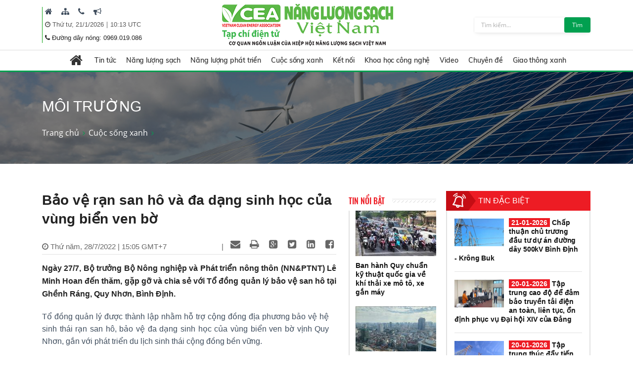

--- FILE ---
content_type: text/html; charset=utf-8
request_url: https://nangluongsachvietnam.vn/d6/vi-VN/news/Bao-ve-ran-san-ho-va-da-dang-sinh-hoc-cua-vung-bien-ven-bo-6-179-17284
body_size: 32874
content:


<!DOCTYPE html PUBLIC "-//W3C//DTD XHTML 1.0 Transitional//EN" "http://www.w3.org/TR/xhtml1/DTD/xhtml1-transitional.dtd">
<html xmlns="http://www.w3.org/1999/xhtml">
<head id="Head1"><title>
	Bảo vệ rạn san hô và đa dạng sinh học của vùng biển ven bờ
</title><meta content="text/html; charset=utf-8" http-equiv="Content-Type" /><meta name="viewport" content="width=device-width, initial-scale=1, shrink-to-fit=no" /><meta http-equiv="x-ua-compatible" content="ie=edge" /><meta http-equiv="Content-Language" content="vn" /><meta content="noodp,index,follow" name="robots" /><meta content="ducnm12@gmail.com" name="author" /><meta content="HTML Tidy for Windows (vers 14 February 2006), see www.w3.org" name="generator" /><meta content="Copyright © 2011 by ducnm12@gmail.com - 0963 236 999" name="copyright" /><meta content="NPTPortal" name="abstract" /><meta content="Global" name="distribution" /><meta content="1 DAYS" name="REVISIT-AFTER" /><meta content="GENERAL" name="RATING" /><meta content="900" http-equiv="Refresh" />

    <link rel="shortcut icon" href="/favicon.ico">
     <!-- CSS Global Compulsory -->
    <link rel="stylesheet" href="/Theme/assets/vendor/bootstrap/bootstrap.min.css">
   
    <!-- CSS Implementing Plugins -->
    <link rel="stylesheet" href="/Theme/assets/vendor/icon-awesome/css/font-awesome.min.css">
    <link rel="stylesheet" href="/Theme/assets/vendor/icon-line/css/simple-line-icons.css">
    <link rel="stylesheet" href="/Theme/assets/vendor/icon-line-pro/style.css">
    <link rel="stylesheet" href="/Theme/assets/vendor/icon-hs/style.css">
    <link rel="stylesheet" href="/Theme/assets/vendor/icon-material/material-icons.css">
    <link rel="stylesheet" href="/Theme/assets/vendor/animate.css">
    <link rel="stylesheet" href="/Theme/assets/vendor/hs-megamenu/src/hs.megamenu.css">
    <link rel="stylesheet" href="/Theme/assets/vendor/hamburgers/hamburgers.min.css">
    <link rel="stylesheet" href="/Theme/assets/vendor/slick-carousel/slick/slick.css">
    <link rel="stylesheet" href="/Theme/assets/vendor/fancybox/jquery.fancybox.css">

    <!-- CSS Unify Theme -->
    <link rel="stylesheet" href="/Theme/maintheme/css/styles.multipage-npt.css">
    <link rel="stylesheet" href="/Theme/maintheme/fonts/ionicons-2.0.1/css/ionicons.min.css">

    <link href="/Scripts/scrollbar/jquery.mCustomScrollbar.css" rel="stylesheet" type="text/css" />
    <!-- CSS Customization -->
    <link rel="stylesheet" href="/Theme/maintheme/css/customNLS.css">
    <link rel="stylesheet" href="/Theme/maintheme/css/customNPT.css">
    

    <!-- JS Global Compulsory -->
    <script src="/Theme/assets/vendor/jquery/jquery.min.js"></script>
    <script src="/Theme/assets/vendor/jquery-migrate/jquery-migrate.min.js"></script>
    <script src="/Theme/assets/vendor/popper.min.js"></script>
    <script src="/Theme/assets/vendor/bootstrap/bootstrap.min.js"></script>
    <script src="/Theme/assets/vendor/jquery-ui/jquery-ui.min.js"></script>
    <script src="/Scripts/customPaging/jquery.twbsPagination.js"></script>
    <script src="/Theme/maintheme/chart/moment.min.js"></script>
    <script src="/Theme/maintheme/chart/Chart.min.js"></script>
    
	<script>
	  (function(i,s,o,g,r,a,m){i['GoogleAnalyticsObject']=r;i[r]=i[r]||function(){
	  (i[r].q=i[r].q||[]).push(arguments)},i[r].l=1*new Date();a=s.createElement(o),
	  m=s.getElementsByTagName(o)[0];a.async=1;a.src=g;m.parentNode.insertBefore(a,m)
	  })(window,document,'script','https://www.google-analytics.com/analytics.js','ga');

	  ga('create', 'UA-82906821-1', 'auto');
	  ga('send', 'pageview');

	</script>

<!-- Global site tag (gtag.js) - Google Analytics -->
<script async src="https://www.googletagmanager.com/gtag/js?id=G-9RF7HJ0FQ5"></script>
<script>
  window.dataLayer = window.dataLayer || [];
  function gtag(){dataLayer.push(arguments);}
  gtag('js', new Date());

  gtag('config', 'G-9RF7HJ0FQ5');
</script>

<meta name="description" content="Ngày 27/7, Bộ trưởng Bộ Nông nghiệp và Phát triển nông thôn (NN&amp;PTNT) Lê Minh Hoan đến thăm, gặp gỡ và chia sẻ với Tổ đồng quản lý bảo vệ san hô tại Ghềnh Ráng, Quy Nhơn, Bình Định., Bảo vệ rạn san hô và đa dạng sinh học của vùng biển ven bờ" /><meta name="keywords" content="đa dạng sinh học, Tổ đồng quản lý bảo vệ san hô tại Ghềnh Ráng, Hiệp hội Thủy sản Bình Định, Bộ Nông nghiệp và Phát triển nông thôn, Bộ trưởng Lê Minh Hoan" /><meta name="og:url" content="https://nangluongsachvietnam.vn/d6/vi-VN/news/Bao-ve-ran-san-ho-va-da-dang-sinh-hoc-cua-vung-bien-ven-bo-6-179-17284" /><meta name="og:type" content="website" /><meta name="og:title" content="Bảo vệ rạn san hô và đa dạng sinh học của vùng biển ven bờ" /><meta name="og:description" content="Ngày 27/7, Bộ trưởng Bộ Nông nghiệp và Phát triển nông thôn (NN&amp;PTNT) Lê Minh Hoan đến thăm, gặp gỡ và chia sẻ với Tổ đồng quản lý bảo vệ san hô tại Ghềnh Ráng, Quy Nhơn, Bình Định." /><meta name="og:image" content="https://nangluongsachvietnam.vn//userfile/User/thanhtam/images/2022/7/28/to-dong-quan-ly-san-ho-20220728151302967.jpg" /><meta property="og:title" content="Bảo vệ rạn san hô và đa dạng sinh học của vùng biển ven bờ" /><meta property="og:description" content="Ngày 27/7, Bộ trưởng Bộ Nông nghiệp và Phát triển nông thôn (NN&amp;PTNT) Lê Minh Hoan đến thăm, gặp gỡ và chia sẻ với Tổ đồng quản lý bảo vệ san hô tại Ghềnh Ráng, Quy Nhơn, Bình Định." /><meta property="og:url" content="https://nangluongsachvietnam.vn/d6/vi-VN/news/Bao-ve-ran-san-ho-va-da-dang-sinh-hoc-cua-vung-bien-ven-bo-6-179-17284" /><meta property="og:image" content="https://nangluongsachvietnam.vn//Upload/NewsImgCache/to-dong-quan-ly-san-ho-20220728151302967_w350.jpg" /><meta property="og:img" content="https://nangluongsachvietnam.vn//Upload/NewsImgCache/to-dong-quan-ly-san-ho-20220728151302967_w350.jpg" /><meta property="og:type" content="Website" /></head>
<body>

     <!-- JS Implementing Plugins -->
    <main>
        <form method="post" action="./Bao-ve-ran-san-ho-va-da-dang-sinh-hoc-cua-vung-bien-ven-bo-6-179-17284" id="form1">
<div class="aspNetHidden">
<input type="hidden" name="__EVENTTARGET" id="__EVENTTARGET" value="" />
<input type="hidden" name="__EVENTARGUMENT" id="__EVENTARGUMENT" value="" />
<input type="hidden" name="__VIEWSTATE" id="__VIEWSTATE" value="CWETtEF2xPVvQV/sDw++TuJcqM+Aq4gcvV6joh1SzVwPjHy5T0OUgxQDotFoSSnECUOZ/vYxdrNz93sdkX9+Cy1Q7EQPm7FPlJtIPEjYYsVfh4nk6wsFv7K5dpCF2ot1" />
</div>

<script type="text/javascript">
//<![CDATA[
var theForm = document.forms['form1'];
if (!theForm) {
    theForm = document.form1;
}
function __doPostBack(eventTarget, eventArgument) {
    if (!theForm.onsubmit || (theForm.onsubmit() != false)) {
        theForm.__EVENTTARGET.value = eventTarget;
        theForm.__EVENTARGUMENT.value = eventArgument;
        theForm.submit();
    }
}
//]]>
</script>


<div class="aspNetHidden">

	<input type="hidden" name="__VIEWSTATEGENERATOR" id="__VIEWSTATEGENERATOR" value="CA0B0334" />
</div>
            
    <div id="ContentPlaceHolder1_ctl00_row0_header">

<header id="js-header" class="u-header u-header--sticky-top u-header--toggle-section u-header--change-appearance"
    data-header-fix-moment="600"
    data-header-fix-effect="slide">
    <div class="u-header__section g-transition-0_5 g-mt-0" data-header-fix-moment-exclude="g-mt-0"
        data-header-fix-moment-classes="g-mt-minus-73 g-mt-minus-76--md">
        <div class=" header_top">
            <div class="container">

                <div class="row justify-content-between align-items-center g-mx-0--lg">
                    <div class="col-12 col-sm-auto order-sm-2 text-center logo-name">
                        <a class="logo-brand" href="/vi-VN">
                            <img class="img-fluid g-hidden-lg-down"
                                src="/Theme/maintheme/img/home/banner-logo.png"
                                alt="Na" />
                        </a>
                        <div class="npt-show-mobi">
                            <a class="logo-brand" href="/vi-VN">
                                <img class="img-fluid g-hidden-lg-down" src="/Theme/maintheme/img/home/banner-logo.png"
                                    alt="EVNNPT" />
                            </a>
                        </div>
                    </div>
                    <div class="col-6 col-sm-auto g-hidden-xs-down g-hidden-md-down order-sm-1 g-pl-0--sm" style="border-left: 1px solid #0ba212;">

                         
                                      <div class="g-pl-5 g-pr-10 d-inline-block">
                                        <a class="g-color-text g-color-black--hover g-color-black--focus g-font-size-16 g-text-underline--none--hover" href="/vi-VN" target=" _blank" title=" Trang chủ">
                                            <i class=" fa fa-home"></i>
                                        </a>
                                    </div>
                                
                                      <div class="g-pl-5 g-pr-10 d-inline-block">
                                        <a class="g-color-text g-color-black--hover g-color-black--focus g-font-size-16 g-text-underline--none--hover" href="/vi-VN/sitemap" target=" _blank" title=" Sitemap">
                                            <i class=" fa fa-sitemap"></i>
                                        </a>
                                    </div>
                                
                                      <div class="g-pl-5 g-pr-10 d-inline-block">
                                        <a class="g-color-text g-color-black--hover g-color-black--focus g-font-size-16 g-text-underline--none--hover" href="/vi-VN/contact" target=" _blank" title=" Liên hệ">
                                            <i class=" fa fa-phone"></i>
                                        </a>
                                    </div>
                                
                                      <div class="g-pl-5 g-pr-10 d-inline-block">
                                        <a class="g-color-text g-color-black--hover g-color-black--focus g-font-size-16 g-text-underline--none--hover" href="/vi-VN/lien-he-quang-cao" target=" _blank" title=" Mời quảng cáo">
                                            <i class=" fa fa-bullhorn"></i>
                                        </a>
                                    </div>
                                

                      
                       
                        
                        <div class="g-pl-5 g-valign-middle g-pt-5" style="color: #555;">
                            <i class="fa fa-clock-o"></i><span> <span id="ContentPlaceHolder1_ctl00_6219_lblDate">Thứ tư, 21/1/2026</span></span> | <span><label id="lblTime"></label></span>

                        </div>
                         <div class="g-pl-5 g-valign-middle g-pt-0">
                            <i class="fa fa-phone"></i><span> <span id="ContentPlaceHolder1_ctl00_6219_lblHotline">Đường dây nóng: 0969.019.086
</span></span>

                        </div>

                        
                    </div>

                    <div class="col-6 col-sm-auto g-hidden-xs-down g-hidden-sm-down order-sm-3  g-pr-0 ">
                        <div class=" u-shadow-v18 g-max-width-400 g-brd-around g-brd-gray-light-v4 g-bg-white rounded">
                            <div class="input-group">
                                 <input name="ctl00$ContentPlaceHolder1$ctl00$6219$txtkeyword" type="text" id="ContentPlaceHolder1_ctl00_6219_txtkeyword" class="form-control rounded-0 u-form-control border-0 g-font-size-12 g-py-5" placeholder="Tìm kiếm..." />
                                 <a id="ContentPlaceHolder1_ctl00_6219_btnsearch" class="btn u-btn-nls g-font-size-12 g-py-5 g-px-15" href="javascript:__doPostBack(&#39;ctl00$ContentPlaceHolder1$ctl00$6219$btnsearch&#39;,&#39;&#39;)">Tìm</a>
                            </div>
                        </div>
                    </div>

                </div>
                <!-- End Nav -->
            </div>
        </div>
        
<div class=" header_menu js-mega-menu navbar navbar-expand-lg  hs-menu-initialized hs-menu-horizontal ">
    <div class="container">
        <!-- Nav -->
        <nav class="js-mega-menu navbar navbar-expand-lg g-px-0 g-py-5 g-py-0--lg">
            <!-- Responsive Toggle Button -->
            <button class="navbar-toggler navbar-toggler-left btn g-line-height-1 g-brd-none g-pa-0"
                type="button"
                aria-label="Toggle navigation"
                aria-expanded="false"
                aria-controls="navBar"
                data-toggle="collapse"
                data-target="#navBar">
                <span class="hamburger hamburger--slider g-px-0">
                    <span class="hamburger-box">
                        <span class="hamburger-inner"></span>
                    </span>
                </span>
            </button>
            <!-- End Responsive Toggle Button -->

            <!-- Navigation -->
            <div id="navBar" class="collapse navbar-collapse">
                <ul class="navbar-nav mx-auto">
                    <!-- Pages - Mega Menu -->
                    <li class="subMenuClass nav-item hs-has-mega-menu"
                        data-animation-in="fadeIn"
                        data-animation-out="fadeOut"
                        data-position="left">
                        <a id="mega-menu-label-1"
                            class="nav-link g-color-primary--hover g-px-15--lg g-py-10"
                            href="/vi-VN"
                            aria-haspopup="true"
                            aria-expanded="false">
                            <i class="fa fa-home g-font-size-28"></i>
                        </a>
                        <!-- Mega Menu -->
                        <div class="w-100 hs-mega-menu u-shadow-v39 g-brd-around g-brd-7 g-brd-white g-text-transform-none g-pa-10 g-my-0--lg"
                            aria-labelledby="mega-menu-label-1">

                            <div class="npt-footer g-pt-10 g-pb-0 menuFooter" style="background: #fff; padding-top: 0px">
                                <div class="container">
                                    <div class="row g-mb-10 ">
                                        <div class='col-6 col-md-2'><div class='lable'><a href='/c3/vi-VN/news-l/Tin-tuc-6-12' class='g-font-size-16'>Tin tức</a></div><ul class='list-unstyled'><li class='g-py-5'> <a class='g-py-5'  href='/c3/vi-VN/news-l/Trong-nuoc-6-163'>Trong nước</a></li><li class='g-py-5'> <a class='g-py-5'  href='/c3/vi-VN/news-l/Quoc-te-6-14'>Quốc tế</a></li><li class='g-py-5'> <a class='g-py-5' target='_blank' href='/c3/vi-VN/thong-tin-hiep-hoi/Hoat-dong-hiep-hoi-6-1966'>Hoạt động hiệp hội</a></li></ul></div><div class='col-6 col-md-2'><div class='lable'><a href='/c3/vi-VN/news-l/Nang-luong-sach-6-18' class='g-font-size-16'>Năng lượng sạch</a></div><ul class='list-unstyled'><li class='g-py-5'> <a class='g-py-5'  href='/c3/vi-VN/news-l/Nang-luong-gio-6-164'>Năng lượng gió</a></li><li class='g-py-5'> <a class='g-py-5'  href='/c3/vi-VN/news-l/Nang-luong-mat-troi-6-165'>Năng lượng mặt trời</a></li><li class='g-py-5'> <a class='g-py-5'  href='/c3/vi-VN/news-l/Nang-luong-tai-tao-6-8'>Năng lượng tái tạo</a></li></ul></div><div class='col-6 col-md-2'><div class='lable'><a href='/c3/vi-VN/news-l/Nang-luong-phat-trien-6-13' class='g-font-size-16'>Năng lượng phát triển</a></div><ul class='list-unstyled'><li class='g-py-5'> <a class='g-py-5'  href='/c3/vi-VN/news-l/Dien-6-166'>Điện</a></li><li class='g-py-5'> <a class='g-py-5'  href='/c3/vi-VN/news-l/Dau-khi-6-168'>Dầu khí</a></li><li class='g-py-5'> <a class='g-py-5'  href='/c3/vi-VN/news-l/Than-Khoang-san-6-167'>Than - Khoáng sản</a></li></ul></div><div class='col-6 col-md-2'><div class='lable'><a href='/c3/vi-VN/news-l/Cuoc-song-xanh-6-184' class='g-font-size-16'>Cuộc sống xanh</a></div><ul class='list-unstyled'><li class='g-py-5'> <a class='g-py-5'  href='/c3/vi-VN/news-l/Quy-hoach-xay-dung-6-185'>Quy hoạch, xây dựng</a></li><li class='g-py-5'> <a class='g-py-5'  href='/c3/vi-VN/news-l/Bat-dong-san-6-186'>Bất động sản</a></li><li class='g-py-5'> <a class='g-py-5'  href='/c3/vi-VN/news-l/Do-thi-xanh-6-187'>Đô thị xanh</a></li><li class='g-py-5'> <a class='g-py-5'  href='/c3/vi-VN/news-l/Moi-truong-6-179'>Môi trường</a></li><li class='g-py-5'> <a class='g-py-5'  href='/c3/vi-VN/news-l/Nuoc-sach-6-1951'>Nước sạch</a></li><li class='g-py-5'> <a class='g-py-5'  href='/c3/vi-VN/news-l/Cuoc-song-va-phap-luat-6-1967'>Cuộc sống và pháp luật</a></li></ul></div><div class='col-6 col-md-2'><div class='lable'><a href='/c3/vi-VN/news-l/Ket-noi-6-181' class='g-font-size-16'>Kết nối</a></div><ul class='list-unstyled'><li class='g-py-5'> <a class='g-py-5'  href='/c3/vi-VN/news-l/Kinh-te-xanh-6-1954'>Kinh tế xanh</a></li><li class='g-py-5'> <a class='g-py-5'  href='/c3/vi-VN/news-l/Suc-khoe-6-1955'>Sức khỏe</a></li><li class='g-py-5'> <a class='g-py-5'  href='/c3/vi-VN/news-l/Van-hoa-du-lich-6-38'>Văn hóa, du lịch</a></li></ul></div><div class='col-6 col-md-2'><div class='lable'><a href='/c3/vi-VN/news-l/Khoa-hoc-cong-nghe-6-17' class='g-font-size-16'>Khoa học công nghệ</a></div><ul class='list-unstyled'><li class='g-py-5'> <a class='g-py-5'  href='/c3/vi-VN/news-l/San-pham-cong-nghe-6-1956'>Sản phẩm, công nghệ</a></li><li class='g-py-5'> <a class='g-py-5'  href='/c3/vi-VN/news-l/Nghien-cuu-Trao-doi-6-183'>Nghiên cứu - Trao đổi</a></li></ul></div><div class='col-6 col-md-2'><div class='lable'><a href='/c3/vi-VN/news-videos/Video-6-1957' class='g-font-size-16'>Video</a></div></div><div class='col-6 col-md-2'><div class='lable'><a href='/c3/vi-VN/news-l/Chuyen-de-6-1958' class='g-font-size-16'>Chuyên đề</a></div><ul class='list-unstyled'><li class='g-py-5'> <a class='g-py-5'  href='/c3/vi-VN/news-l/Tiet-kiem-dien-nang-6-1960'>Tiết kiệm điện năng</a></li><li class='g-py-5'> <a class='g-py-5'  href='/c3/vi-VN/dien-mat-troi-mai-nha/Dien-mat-troi-mai-nha-6-1962'>Điện mặt trời mái nhà</a></li><li class='g-py-5'> <a class='g-py-5'  href='/c3/vi-VN/news-l/Cong-trinh-xanh-6-1959'>Công trình xanh</a></li><li class='g-py-5'> <a class='g-py-5'  href='/c3/vi-VN/news-l/Nong-nghiep-sach-6-1961'>Nông nghiệp sạch</a></li></ul></div><div class='col-6 col-md-2'><div class='lable'><a href='/c3/vi-VN/news-l/Giao-thong-xanh-6-1968' class='g-font-size-16'>Giao thông xanh</a></div><ul class='list-unstyled'><li class='g-py-5'> <a class='g-py-5'  href='/c3/vi-VN/news-l/O-to-6-1969'>Ô tô</a></li><li class='g-py-5'> <a class='g-py-5'  href='/c3/vi-VN/news-l/Xe-may-6-1970'>Xe máy</a></li><li class='g-py-5'> <a class='g-py-5'  href='/c3/vi-VN/news-l/Cong-nghe-Giao-thong-6-1971'>Công nghệ Giao thông</a></li></ul></div>
                                    </div>
                                </div>
                            </div>

                        </div>
                        <!-- End Mega Menu -->
                    </li>
                  <li class='nav-item hs-has-sub-menu '><a id='nav-link--12' class='nav-link g-px-10--lg g-py-10' href='/c3/vi-VN/news-l/Tin-tuc-6-12' aria-haspopup='true' aria-expanded='false' aria-controls='nav-submenu--12'>Tin tức</a><ul class='hs-sub-menu list-unstyled u-shadow-v11 g-min-width-220' id='nav-submenu--6' aria-labelledby='nav-link--6'><li class='dropdown-item'> <a class='nav-link' href='/c3/vi-VN/news-l/Trong-nuoc-6-163'>Trong nước</a></li><li class='dropdown-item'> <a class='nav-link' href='/c3/vi-VN/news-l/Quoc-te-6-14'>Quốc tế</a></li><li class='dropdown-item'> <a class='nav-link' href='/c3/vi-VN/thong-tin-hiep-hoi/Hoat-dong-hiep-hoi-6-1966'>Hoạt động hiệp hội</a></li></ul></li><li class='nav-item hs-has-sub-menu '><a id='nav-link--18' class='nav-link g-px-10--lg g-py-10' href='/c3/vi-VN/news-l/Nang-luong-sach-6-18' aria-haspopup='true' aria-expanded='false' aria-controls='nav-submenu--18'>Năng lượng sạch</a><ul class='hs-sub-menu list-unstyled u-shadow-v11 g-min-width-220' id='nav-submenu--6' aria-labelledby='nav-link--6'><li class='dropdown-item'> <a class='nav-link' href='/c3/vi-VN/news-l/Nang-luong-gio-6-164'>Năng lượng gió</a></li><li class='dropdown-item'> <a class='nav-link' href='/c3/vi-VN/news-l/Nang-luong-mat-troi-6-165'>Năng lượng mặt trời</a></li><li class='dropdown-item'> <a class='nav-link' href='/c3/vi-VN/news-l/Nang-luong-tai-tao-6-8'>Năng lượng tái tạo</a></li></ul></li><li class='nav-item hs-has-sub-menu '><a id='nav-link--13' class='nav-link g-px-10--lg g-py-10' href='/c3/vi-VN/news-l/Nang-luong-phat-trien-6-13' aria-haspopup='true' aria-expanded='false' aria-controls='nav-submenu--13'>Năng lượng phát triển</a><ul class='hs-sub-menu list-unstyled u-shadow-v11 g-min-width-220' id='nav-submenu--6' aria-labelledby='nav-link--6'><li class='dropdown-item'> <a class='nav-link' href='/c3/vi-VN/news-l/Dien-6-166'>Điện</a></li><li class='dropdown-item'> <a class='nav-link' href='/c3/vi-VN/news-l/Dau-khi-6-168'>Dầu khí</a></li><li class='dropdown-item'> <a class='nav-link' href='/c3/vi-VN/news-l/Than-Khoang-san-6-167'>Than - Khoáng sản</a></li></ul></li><li class='nav-item hs-has-sub-menu '><a id='nav-link--184' class='nav-link g-px-10--lg g-py-10' href='/c3/vi-VN/news-l/Cuoc-song-xanh-6-184' aria-haspopup='true' aria-expanded='false' aria-controls='nav-submenu--184'>Cuộc sống xanh</a><ul class='hs-sub-menu list-unstyled u-shadow-v11 g-min-width-220' id='nav-submenu--6' aria-labelledby='nav-link--6'><li class='dropdown-item'> <a class='nav-link' href='/c3/vi-VN/news-l/Quy-hoach-xay-dung-6-185'>Quy hoạch, xây dựng</a></li><li class='dropdown-item'> <a class='nav-link' href='/c3/vi-VN/news-l/Bat-dong-san-6-186'>Bất động sản</a></li><li class='dropdown-item'> <a class='nav-link' href='/c3/vi-VN/news-l/Do-thi-xanh-6-187'>Đô thị xanh</a></li><li class='dropdown-item'> <a class='nav-link' href='/c3/vi-VN/news-l/Moi-truong-6-179'>Môi trường</a></li><li class='dropdown-item'> <a class='nav-link' href='/c3/vi-VN/news-l/Nuoc-sach-6-1951'>Nước sạch</a></li><li class='dropdown-item'> <a class='nav-link' href='/c3/vi-VN/news-l/Cuoc-song-va-phap-luat-6-1967'>Cuộc sống và pháp luật</a></li></ul></li><li class='nav-item hs-has-sub-menu '><a id='nav-link--181' class='nav-link g-px-10--lg g-py-10' href='/c3/vi-VN/news-l/Ket-noi-6-181' aria-haspopup='true' aria-expanded='false' aria-controls='nav-submenu--181'>Kết nối</a><ul class='hs-sub-menu list-unstyled u-shadow-v11 g-min-width-220' id='nav-submenu--6' aria-labelledby='nav-link--6'><li class='dropdown-item'> <a class='nav-link' href='/c3/vi-VN/news-l/Kinh-te-xanh-6-1954'>Kinh tế xanh</a></li><li class='dropdown-item'> <a class='nav-link' href='/c3/vi-VN/news-l/Suc-khoe-6-1955'>Sức khỏe</a></li><li class='dropdown-item'> <a class='nav-link' href='/c3/vi-VN/news-l/Van-hoa-du-lich-6-38'>Văn hóa, du lịch</a></li></ul></li><li class='nav-item hs-has-sub-menu '><a id='nav-link--17' class='nav-link g-px-10--lg g-py-10' href='/c3/vi-VN/news-l/Khoa-hoc-cong-nghe-6-17' aria-haspopup='true' aria-expanded='false' aria-controls='nav-submenu--17'>Khoa học công nghệ</a><ul class='hs-sub-menu list-unstyled u-shadow-v11 g-min-width-220' id='nav-submenu--6' aria-labelledby='nav-link--6'><li class='dropdown-item'> <a class='nav-link' href='/c3/vi-VN/news-l/San-pham-cong-nghe-6-1956'>Sản phẩm, công nghệ</a></li><li class='dropdown-item'> <a class='nav-link' href='/c3/vi-VN/news-l/Nghien-cuu-Trao-doi-6-183'>Nghiên cứu - Trao đổi</a></li></ul></li><li class='nav-item '><a id='nav-link--1957' class='nav-link g-px-10--lg g-py-10' href='/c3/vi-VN/news-videos/Video-6-1957' aria-haspopup='true' aria-expanded='false' aria-controls='nav-submenu--1957'>Video</a></li><li class='nav-item hs-has-sub-menu '><a id='nav-link--1958' class='nav-link g-px-10--lg g-py-10' href='/c3/vi-VN/news-l/Chuyen-de-6-1958' aria-haspopup='true' aria-expanded='false' aria-controls='nav-submenu--1958'>Chuyên đề</a><ul class='hs-sub-menu list-unstyled u-shadow-v11 g-min-width-220' id='nav-submenu--6' aria-labelledby='nav-link--6'><li class='dropdown-item'> <a class='nav-link' href='/c3/vi-VN/news-l/Tiet-kiem-dien-nang-6-1960'>Tiết kiệm điện năng</a></li><li class='dropdown-item hs-has-sub-menu'><a id='nav-link--1962--grid-filter' class='nav-link g-color-gray-dark-v4' href='/c3/vi-VN/dien-mat-troi-mai-nha/Dien-mat-troi-mai-nha-6-1962' aria-haspopup='true' aria-expanded='false' aria-controls='nav-submenu--1962--grid-filter'>Điện mặt trời mái nhà</a><ul id='nav-submenu--1962--grid-filter' class='hs-sub-menu list-unstyled u-shadow-v11 g-min-width-220 g-brd-top g-brd-primary g-mt-minus-2' aria-labelledby='nav-link--1962--grid-filter'><li class='dropdown-item'> <a class='nav-link g-color-primary' href='/c3/vi-VN/bao-chi-2/Van-ban-phap-quy-6-1963'>Văn bản pháp quy</a></li><li class='dropdown-item'> <a class='nav-link g-color-primary' href='/c3/vi-VN/bao-chi-1/Hoat-dong-dau-tu-6-1964'>Hoạt động đầu tư</a></li><li class='dropdown-item'> <a class='nav-link g-color-primary' href='/c3/vi-VN/bao-chi-1/Tu-van-Chi-dan-6-1965'>Tư vấn - Chỉ dẫn</a></li></ul></li><li class='dropdown-item'> <a class='nav-link' href='/c3/vi-VN/news-l/Cong-trinh-xanh-6-1959'>Công trình xanh</a></li><li class='dropdown-item'> <a class='nav-link' href='/c3/vi-VN/news-l/Nong-nghiep-sach-6-1961'>Nông nghiệp sạch</a></li></ul></li><li class='nav-item hs-has-sub-menu '><a id='nav-link--1968' class='nav-link g-px-10--lg g-py-10' href='/c3/vi-VN/news-l/Giao-thong-xanh-6-1968' aria-haspopup='true' aria-expanded='false' aria-controls='nav-submenu--1968'>Giao thông xanh</a><ul class='hs-sub-menu list-unstyled u-shadow-v11 g-min-width-220' id='nav-submenu--6' aria-labelledby='nav-link--6'><li class='dropdown-item'> <a class='nav-link' href='/c3/vi-VN/news-l/O-to-6-1969'>Ô tô</a></li><li class='dropdown-item'> <a class='nav-link' href='/c3/vi-VN/news-l/Xe-may-6-1970'>Xe máy</a></li><li class='dropdown-item'> <a class='nav-link' href='/c3/vi-VN/news-l/Cong-nghe-Giao-thong-6-1971'>Công nghệ Giao thông</a></li></ul></li>

                </ul>
            </div>
            <!-- End Navigation -->
        </nav>
        <!-- End Nav -->
    </div>
</div>

<input type="hidden" name="ctl00$ContentPlaceHolder1$ctl00$6219$menubar1$hddValue" id="ContentPlaceHolder1_ctl00_6219_menubar1_hddValue" value="6" />
    </div>
</header>
<!-- End Header -->
<input type="hidden" name="ctl00$ContentPlaceHolder1$ctl00$6219$hddValue" id="ContentPlaceHolder1_ctl00_6219_hddValue" value="AdvTop" />
<input type="hidden" name="ctl00$ContentPlaceHolder1$ctl00$6219$hddRecord" id="ContentPlaceHolder1_ctl00_6219_hddRecord" value="5" />
<script type="text/javascript">
    $(document).ready(function () {
        ShowTime();
    });
    function ShowTime() {
        var dt = new Date();
        document.getElementById("lblTime").innerHTML = dt.toLocaleTimeString('vi-VN', { hour12: false, hour: '2-digit', minute: '2-digit', timeZoneName: 'short' })
        // document.getElementById("lblDate").innerHTML = dt.toLocaleDateString(); 
        window.setTimeout("ShowTime()", 1000); // Here 1000(milliseconds) means one 1 Sec  
    }
</script>
</div>

<div id="ContentPlaceHolder1_ctl00_row1_container_col1">



<section class="g-bg-size-cover g-bg-pos-center g-bg-cover g-bg-black-opacity-0_5--after g-color-white g-py-50 g-mb-20" style="background-image: url(/userfile/images/2019/nls-20190616003116031.jpg);margin-top:145px;">
    <div class="container g-bg-cover__inner">
        <header class="g-mb-20">
            <h2 class="h1 g-font-weight-300 text-uppercase"><span id="ContentPlaceHolder1_ctl00_6220_lblTitle">Môi trường</span></h2>
        </header>
        <ul class="u-list-inline">
             <li class='list-inline-item g-color-primary'><a class='u-link-v5 g-color-white g-color-primary--hover' href='/vi-VN'>Trang chủ</a><i class='fa fa-angle-right g-ml-7'></i></li><li class='list-inline-item g-color-primary'><a class='u-link-v5 g-color-white g-color-primary--hover' href='/c3/vi-VN/news-l/Cuoc-song-xanh-6-184' title='Cuộc sống xanh'>Cuộc sống xanh</a><i class='fa fa-angle-right g-ml-7'></i></li>
        </ul>
    </div>
</section>

<input type="hidden" name="ctl00$ContentPlaceHolder1$ctl00$6220$hddValue" id="ContentPlaceHolder1_ctl00_6220_hddValue" value="bannerslide_nls" />
<input type="hidden" name="ctl00$ContentPlaceHolder1$ctl00$6220$hddRecord" id="ContentPlaceHolder1_ctl00_6220_hddRecord" value="5" />
</div>
<div class="npt-content-pageIn npt-new-caltalog g-pb-70">
    <div id="ContentPlaceHolder1_ctl00_row2_container_col1">
    </div>
    <div class="npt-new-caltalog-in">
        <div class="container">
            <div class="row">
                <div class="npt-news  g-pt-35">
                    <div class="row npt-new-news3">

                        <!-- Studies -->
                        <div class="col-md-9 npt-new-news3-left">
                            <div class="row">
                                <div id="ContentPlaceHolder1_ctl00_row3_container_col1" class="col-md-9">
                                
<link rel="stylesheet" href="/Scripts/Social/font/fontello/css/fontello.css" />
<link rel="stylesheet" href="/Scripts/Social/styles.css" />
<script src="/Scripts/Social/jQuery-BEShare.min.js"></script>
<script src="/Scripts/Social/script.js"></script>



<div class="npt-news-detail">
    
    <div id="ContentPlaceHolder1_ctl00_3864_content_news">
        <h1 class="title">
            <span id="ContentPlaceHolder1_ctl00_3864_ltlTitle">Bảo vệ rạn san hô và đa dạng sinh học của vùng biển ven bờ</span>
        </h1>

        <div class="func">
            <span class="time" id="datetimedetails">
                <i class="fa fa-clock-o"></i>
                <span id="ContentPlaceHolder1_ctl00_3864_lblAproved">Thứ năm, 28/7/2022 | 15:05 GMT+7</span>
            </span>

            <div class="share inline-share pull-right mt5">
                <span class="share"></span>
            </div>


        </div>
        


        <div class="sapo" id="sapodetails">
            Ngày 27/7, Bộ trưởng Bộ Nông nghiệp và Phát triển nông thôn (NN&PTNT) Lê Minh Hoan đến thăm, gặp gỡ và chia sẻ với Tổ đồng quản lý bảo vệ san hô tại Ghềnh Ráng, Quy Nhơn, Bình Định.
        </div>
        <div class="content" id="contentdetails">
            <span id="ContentPlaceHolder1_ctl00_3864_FullDescirbe"><p style="text-align:justify">Tổ đồng quản lý được thành lập nhằm hỗ trợ cộng đồng địa phương bảo vệ hệ sinh thái rạn san hô, bảo vệ đa dạng sinh học của vùng biển ven bờ vịnh Quy Nhơn, gắn với phát triển du lịch sinh thái cộng đồng bền vững.</p>

<p style="text-align:justify">Ông Vũ Huy Hảo, tổ trưởng Tổ đồng quản lý bảo vệ san hô Ghềnh Ráng cho biết, qua 2 năm hoạt động, đến nay đã có 4 Tổ đồng quản lý được thành lập và đi vào hoạt động với 220 thành viên tham gia. Tổ có nhiệm vụ là đẩy mạnh các hoạt động truyền thông làm thay đổi nhận thức cộng đồng trong việc bảo vệ hệ sinh thái rạn san hô, nuôi trồng thủy sản để có sinh kế lâu dài; đồng thời, trực tiếp được giao quản lý theo Luật Thủy sản 2017 trên 46ha khu vực biển ven bờ.</p>

<p style="text-align:justify">Bên cạnh đó, các hợp tác xã, tổ hợp tác dịch vụ thủy sản kết hợp dịch vụ công ích cũng được củng cố tổ chức, duy trì hoạt động, trở thành nòng cốt của Tổ cộng đồng trong cải thiện cảnh quan, môi trường biển; nhất là việc cung ứng dịch vụ công ích, tạo hình ảnh văn minh thu hút khách du lịch, tạo sinh kế mới cho ngư dân.</p>

<p style="text-align:center"><img alt="" src="/userfile/User/thanhtam/images/2022/7/28/to-dong-quan-ly-san-ho-20220728151209811.jpg" style="width:80%" /></p>

<p style="text-align:center"><em>Tổ đồng quản lý giúp&nbsp;bảo vệ hệ sinh thái rạn san hô&nbsp;và đa dạng sinh học của vùng biển ven bờ</em></p>

<p style="text-align:justify">Bà Nguyễn Hải Bình, Hiệp hội Thủy sản Bình Định chia sẻ: “Các Tổ đồng quản lý bước đầu đi vào ổn định và nề nếp, uy tín dần tăng lên đối với chính quyền các địa phương và người dân; nhất là các hoạt động thiết thực bảo vệ môi trường sinh thái biển, bảo vệ nguồi lợi thủy sản và tạo sinh kế mới cho ngư dân”.</p>

<p style="text-align:justify">Tại buổi làm việc, Bộ trưởng Lê Minh Hoan ghi nhận và đánh giá cao vai trò của các Tổ chức đồng quản lý trong công tác quản lý bảo vệ hệ sinh thái san hô nói riêng và công tác bảo vệ nguồn lợi thủy sản vùng biển ven bờ nói chung thời gian qua; nhất là việc nâng cao năng lực và vai trò của tổ chức cộng đồng địa phương trong việc tham gia cùng các cơ quan quản lý Nhà nước gìn giữ, bảo vệ nguồn lợi thủy sản, đóng góp vào sự phát triển bền vững.</p>

<p style="text-align:justify">Bộ trưởng đánh giá, các sáng kiến sinh kế giúp làm giảm sự phụ thuộc vào khai thác nguồn lợi thủy sản, chống khai thác hủy diệt và quá mức; tính đến nội lực của người dân và các tác động của biến đổi khí hậu.</p>

<p style="text-align:justify">Trong thời gian tới, Bộ trưởng Lê Minh Hoan cho rằng, Tổ đồng quản lý cần mời gọi sự tham gia, đồng hành của cộng đồng doanh nghiệp dịch vụ - du lịch lân cận để bảo đảm việc chia sẻ, hài hòa lợi ích. Từ thành công bước đầu của mô hình này, các tỉnh ven biển cần nghiên cứu, học tập và nhân rộng để công tác bảo vệ sinh thái biển và nguồn lợi thủy sản bền vững hơn.</p>

<p style="text-align:justify">Về phía Bộ NN&amp;PTNT, Bộ trưởng cho biết sẽ giao các đơn vị chức năng tăng cường trao đổi, làm việc với các tổ chức quốc tế tiếp tục đồng hành để nâng cao hơn nữa năng lực cho cộng đồng, nâng cao hiệu quả hoạt động của mô hình, bảo đảm sát thực, đem đến lợi ích chung.</p>
</span>
            
            <span id="ContentPlaceHolder1_ctl00_3864_LabelAuthor" class="pull-right g-mt-20 g-mb-20">Phương An (T/H)</span>
        </div>

        <div class="likeShare">
            <div class="fb-like" data-href="https://nangluongsachvietnam.vn/d6/vi-VN/news/Bao-ve-ran-san-ho-va-da-dang-sinh-hoc-cua-vung-bien-ven-bo-6-179-17284" data-layout="button" data-action="like" data-size="small" data-show-faces="true" data-share="false"></div>
            <div class="fb-share-button" data-href="https://nangluongsachvietnam.vn/d6/vi-VN/news/Bao-ve-ran-san-ho-va-da-dang-sinh-hoc-cua-vung-bien-ven-bo-6-179-17284" data-layout="button_count" data-size="small" data-mobile-iframe="true"><a target="_blank" href="https://www.facebook.com/sharer/sharer.php?u=https%3a%2f%2fnangluongsachvietnam.vn%2fd6%2fvi-VN%2fnews%2fBao-ve-ran-san-ho-va-da-dang-sinh-hoc-cua-vung-bien-ven-bo-6-179-17284%2F&amp;src=sdkpreparse" class="fb-xfbml-parse-ignore">Chia sẻ</a></div>
            <div class="fb-save" data-uri="https://nangluongsachvietnam.vn/d6/vi-VN/news/Bao-ve-ran-san-ho-va-da-dang-sinh-hoc-cua-vung-bien-ven-bo-6-179-17284" data-size="small"></div>

        </div>
        <div id="ContentPlaceHolder1_ctl00_3864_tag_panel" class="keyword">
            <span>
                <img src="/Theme/NPT/img/news/icon-16x16-1.png">
                : </span>
            <a href='/vi-VN/tags/g/To-dong-quan-ly-bao-ve-san-ho-tai-Ghenh-Rang-164903' class='clor6' title='Tổ đồng quản lý bảo vệ san hô tại Ghềnh Ráng'>Tổ đồng quản lý bảo vệ san hô tại Ghềnh Ráng</a>,&nbsp;<a href='/vi-VN/tags/g/Hiep-hoi-Thuy-san-Binh-Dinh-164904' class='clor6' title='Hiệp hội Thủy sản Bình Định'>Hiệp hội Thủy sản Bình Định</a>,&nbsp;<a href='/vi-VN/tags/g/Bo-Nong-nghiep-va-Phat-trien-nong-thon-55715' class='clor6' title='Bộ Nông nghiệp và Phát triển nông thôn'>Bộ Nông nghiệp và Phát triển nông thôn</a>,&nbsp;<a href='/vi-VN/tags/g/Bo-truong-Le-Minh-Hoan-124525' class='clor6' title='Bộ trưởng Lê Minh Hoan'>Bộ trưởng Lê Minh Hoan</a>,&nbsp;
        </div>


        <div class="recipe-detail-comment highlight">
            <div id="s-comment" class="comment">
                
            </div>


            <div id="ContentPlaceHolder1_ctl00_3864_newsOther" class="news-other">

                <div class="lable">
                    <h2>
                        <img src="/Theme/npt/img/news/icon-electricity.png"><span> Tin đã đưa</span>
                    </h2>
                </div>
               

                <div class="list-news-dm boxNewsList left w100pt">
                    <ul>
                        
                                <li>
                                    <div class="title-2" title="Liên Hợp Quốc hướng dẫn bảo vệ trẻ em di cư do biến đổi khí hậu">
                                        <span>27-07-2022</span>
                                        <a href="/d6/vi-VN/news/Lien-Hop-Quoc-huong-dan-bao-ve-tre-em-di-cu-do-bien-doi-khi-hau-6-179-17268"
                                            title="Liên Hợp Quốc hướng dẫn bảo vệ trẻ em di cư do biến đổi khí hậu">
                                            Liên Hợp Quốc hướng dẫn bảo vệ trẻ em di cư do biến đổi khí hậu</a>
                                    </div>
                                </li>
                            
                                <li>
                                    <div class="title-2" title="Phê duyệt Chiến lược quốc gia về biến đổi khí hậu đến năm 2050">
                                        <span>27-07-2022</span>
                                        <a href="/d6/vi-VN/news/Phe-duyet-Chien-luoc-quoc-gia-ve-bien-doi-khi-hau-den-nam-2050-6-179-17262"
                                            title="Phê duyệt Chiến lược quốc gia về biến đổi khí hậu đến năm 2050">
                                            Phê duyệt Chiến lược quốc gia về biến đổi khí hậu đến năm 2050</a>
                                    </div>
                                </li>
                            
                                <li>
                                    <div class="title-2" title="Thực hiện cam kết về biến đổi khí hậu tại COP26">
                                        <span>26-07-2022</span>
                                        <a href="/d6/vi-VN/news/Thuc-hien-cam-ket-ve-bien-doi-khi-hau-tai-COP26-6-179-17252"
                                            title="Thực hiện cam kết về biến đổi khí hậu tại COP26">
                                            Thực hiện cam kết về biến đổi khí hậu tại COP26</a>
                                    </div>
                                </li>
                            
                                <li>
                                    <div class="title-2" title="Lộ trình giảm thiểu ô nhiễm nhựa dùng một lần ở Việt Nam">
                                        <span>26-07-2022</span>
                                        <a href="/d6/vi-VN/news/Lo-trinh-giam-thieu-o-nhiem-nhua-dung-mot-lan-o-Viet-Nam-6-179-17247"
                                            title="Lộ trình giảm thiểu ô nhiễm nhựa dùng một lần ở Việt Nam">
                                            Lộ trình giảm thiểu ô nhiễm nhựa dùng một lần ở Việt Nam</a>
                                    </div>
                                </li>
                            
                                <li>
                                    <div class="title-2" title="Đề xuất cơ chế, chính sách thúc đẩy thu gom, xử lý chất thải rắn sinh hoạt">
                                        <span>25-07-2022</span>
                                        <a href="/d6/vi-VN/news/De-xuat-co-che-chinh-sach-thuc-day-thu-gom-xu-ly-chat-thai-ran-sinh-hoat-6-179-17239"
                                            title="Đề xuất cơ chế, chính sách thúc đẩy thu gom, xử lý chất thải rắn sinh hoạt">
                                            Đề xuất cơ chế, chính sách thúc đẩy thu gom, xử lý chất thải rắn sinh hoạt</a>
                                    </div>
                                </li>
                            
                                <li>
                                    <div class="title-2" title="Chung tay cải tạo cảnh quan môi trường nhân Ngày Thương binh - Liệt sỹ">
                                        <span>25-07-2022</span>
                                        <a href="/d6/vi-VN/news/Chung-tay-cai-tao-canh-quan-moi-truong-nhan-Ngay-Thuong-binh-Liet-sy-6-179-17236"
                                            title="Chung tay cải tạo cảnh quan môi trường nhân Ngày Thương binh - Liệt sỹ">
                                            Chung tay cải tạo cảnh quan môi trường nhân Ngày Thương binh - Liệt sỹ</a>
                                    </div>
                                </li>
                            
                                <li>
                                    <div class="title-2" title="Nắng nóng ở khu vực Bắc Bộ có khả năng kéo dài đến ngày 28/7">
                                        <span>25-07-2022</span>
                                        <a href="/d6/vi-VN/news/Nang-nong-o-khu-vuc-Bac-Bo-co-kha-nang-keo-dai-den-ngay-287-6-179-17231"
                                            title="Nắng nóng ở khu vực Bắc Bộ có khả năng kéo dài đến ngày 28/7">
                                            Nắng nóng ở khu vực Bắc Bộ có khả năng kéo dài đến ngày 28/7</a>
                                    </div>
                                </li>
                            
                                <li>
                                    <div class="title-2" title="Bản tin môi trường số 28/2022">
                                        <span>25-07-2022</span>
                                        <a href="/d6/vi-VN/news/Ban-tin-moi-truong-so-282022-6-179-17232"
                                            title="Bản tin môi trường số 28/2022">
                                            Bản tin môi trường số 28/2022</a>
                                    </div>
                                </li>
                            
                                <li>
                                    <div class="title-2" title="Nghệ An tăng cường công tác bảo vệ môi trường">
                                        <span>23-07-2022</span>
                                        <a href="/d6/vi-VN/news/Nghe-An-tang-cuong-cong-tac-bao-ve-moi-truong-6-179-17227"
                                            title="Nghệ An tăng cường công tác bảo vệ môi trường">
                                            Nghệ An tăng cường công tác bảo vệ môi trường</a>
                                    </div>
                                </li>
                            
                                <li>
                                    <div class="title-2" title="Nhật Bản hỗ trợ Việt Nam thực hiện cam kết giảm phát thải khí nhà kính">
                                        <span>23-07-2022</span>
                                        <a href="/d6/vi-VN/news/Nhat-Ban-ho-tro-Viet-Nam-thuc-hien-cam-ket-giam-phat-thai-khi-nha-kinh-6-179-17224"
                                            title="Nhật Bản hỗ trợ Việt Nam thực hiện cam kết giảm phát thải khí nhà kính">
                                            Nhật Bản hỗ trợ Việt Nam thực hiện cam kết giảm phát thải khí nhà kính</a>
                                    </div>
                                </li>
                            

                    </ul>
                </div>
            </div>



        </div>
    </div>
</div>
<input type="hidden" name="ctl00$ContentPlaceHolder1$ctl00$3864$txtNewsGroupID" id="ContentPlaceHolder1_ctl00_3864_txtNewsGroupID" value="17284" />
<input type="hidden" name="ctl00$ContentPlaceHolder1$ctl00$3864$hddGroupCate" id="ContentPlaceHolder1_ctl00_3864_hddGroupCate" value="6" />
<input type="hidden" name="ctl00$ContentPlaceHolder1$ctl00$3864$hddCateID" id="ContentPlaceHolder1_ctl00_3864_hddCateID" value="179" />
</div>
                                <div id="ContentPlaceHolder1_ctl00_row3_container_col2" class="col-md-3">
                                

<div class="npt-new-read g-mb-15">
    <!-- Nhãn -->
    <div class="npt-lable">
        
            <h2 class="g-font-size-18">
                <a href="/vi-VN/tin-hot" title="Tin nổi bật">
                    Tin nổi bật</a>
            </h2>
        
    </div>
    <ul class="list-news-new">
        
                <li>

                    <div class="thumbs">
                        <a href="/d6/vi-VN/news/Ban-hanh-Quy-chuan-ky-thuat-quoc-gia-ve-khi-thai-xe-mo-to-xe-gan-may-6-179-32436"
                            title="Ban hành Quy chuẩn kỹ thuật quốc gia về khí thải xe mô tô, xe gắn máy">
                            <div class="embed-image ratio-16-9">
                                <img class="img-fluid" src="/Upload/NewsImgCache/ava-gt-20260109151224199_w200.png"
                                    alt="Ban hành Quy chuẩn kỹ thuật quốc gia về khí thải xe mô tô, xe gắn máy" />
                            </div>

                        </a>
                    </div>
                    <a href="/d6/vi-VN/news/Ban-hanh-Quy-chuan-ky-thuat-quoc-gia-ve-khi-thai-xe-mo-to-xe-gan-may-6-179-32436"
                        title="Ban hành Quy chuẩn kỹ thuật quốc gia về khí thải xe mô tô, xe gắn máy">
                        <h3 class="g-pb-15 ">
                            
                                               
                            Ban hành Quy chuẩn kỹ thuật quốc gia về khí thải xe mô tô, xe gắn máy  

                        </h3>
                    </a>

                </li>

            
                <li>

                    <div class="thumbs">
                        <a href="/d6/vi-VN/news/Trien-khai-dong-bo-nhieu-giai-phap-de-kiem-soat-o-nhiem-khong-khi-6-179-32430"
                            title="Triển khai đồng bộ nhiều giải pháp để kiểm soát ô nhiễm không khí">
                            <div class="embed-image ratio-16-9">
                                <img class="img-fluid" src="/Upload/NewsImgCache/ava-kk-20260109094149268_w200.png"
                                    alt="Triển khai đồng bộ nhiều giải pháp để kiểm soát ô nhiễm không khí" />
                            </div>

                        </a>
                    </div>
                    <a href="/d6/vi-VN/news/Trien-khai-dong-bo-nhieu-giai-phap-de-kiem-soat-o-nhiem-khong-khi-6-179-32430"
                        title="Triển khai đồng bộ nhiều giải pháp để kiểm soát ô nhiễm không khí">
                        <h3 class="g-pb-15 ">
                            
                                               
                            Triển khai đồng bộ nhiều giải pháp để kiểm soát ô nhiễm không khí  

                        </h3>
                    </a>

                </li>

            
                <li>

                    <div class="thumbs">
                        <a href="/d6/vi-VN/news/Danh-gia-ket-qua-trien-khai-NDC-2022-dinh-huong-muc-tieu-giam-phat-thai-cho-giai-doan-moi-6-179-32275"
                            title="Đánh giá kết quả triển khai NDC 2022, định hướng mục tiêu giảm phát thải cho giai đoạn mới">
                            <div class="embed-image ratio-16-9">
                                <img class="img-fluid" src="/Upload/NewsImgCache/ava-khi-hau-20251230103929928_w200.png"
                                    alt="Đánh giá kết quả triển khai NDC 2022, định hướng mục tiêu giảm phát thải cho giai đoạn mới" />
                            </div>

                        </a>
                    </div>
                    <a href="/d6/vi-VN/news/Danh-gia-ket-qua-trien-khai-NDC-2022-dinh-huong-muc-tieu-giam-phat-thai-cho-giai-doan-moi-6-179-32275"
                        title="Đánh giá kết quả triển khai NDC 2022, định hướng mục tiêu giảm phát thải cho giai đoạn mới">
                        <h3 class="g-pb-15 ">
                            
                                               
                            Đánh giá kết quả triển khai NDC 2022, định hướng mục tiêu giảm phát thải cho giai đoạn mới  

                        </h3>
                    </a>

                </li>

            
                <li>

                    <div class="thumbs">
                        <a href="/d6/vi-VN/news/Nen-tang-van-hanh-chuyen-doi-xanh-6-179-32253"
                            title="Nền tảng vận hành chuyển đổi xanh">
                            <div class="embed-image ratio-16-9">
                                <img class="img-fluid" src="/Upload/NewsImgCache/ava-mtx-20251228093938273_w200.png"
                                    alt="Nền tảng vận hành chuyển đổi xanh" />
                            </div>

                        </a>
                    </div>
                    <a href="/d6/vi-VN/news/Nen-tang-van-hanh-chuyen-doi-xanh-6-179-32253"
                        title="Nền tảng vận hành chuyển đổi xanh">
                        <h3 class="g-pb-15 ">
                            
                                               
                            Nền tảng vận hành chuyển đổi xanh  

                        </h3>
                    </a>

                </li>

            
                <li>

                    <div class="thumbs">
                        <a href="/d6/vi-VN/news/Thi-diem-phan-bo-han-ngach-phat-thai-khi-nha-kinh-cho-110-co-so-6-179-32201"
                            title="Thí điểm phân bổ hạn ngạch phát thải khí nhà kính cho 110 cơ sở">
                            <div class="embed-image ratio-16-9">
                                <img class="img-fluid" src="/Upload/NewsImgCache/ava-phat-thai-20251224151749295_w200.png"
                                    alt="Thí điểm phân bổ hạn ngạch phát thải khí nhà kính cho 110 cơ sở" />
                            </div>

                        </a>
                    </div>
                    <a href="/d6/vi-VN/news/Thi-diem-phan-bo-han-ngach-phat-thai-khi-nha-kinh-cho-110-co-so-6-179-32201"
                        title="Thí điểm phân bổ hạn ngạch phát thải khí nhà kính cho 110 cơ sở">
                        <h3 class="g-pb-15 ">
                            
                                               
                            Thí điểm phân bổ hạn ngạch phát thải khí nhà kính cho 110 cơ sở  

                        </h3>
                    </a>

                </li>

            


    </ul>
</div>


<input type="hidden" name="ctl00$ContentPlaceHolder1$ctl00$6439$hddValue" id="ContentPlaceHolder1_ctl00_6439_hddValue" />
<input type="hidden" name="ctl00$ContentPlaceHolder1$ctl00$6439$hddRecord" id="ContentPlaceHolder1_ctl00_6439_hddRecord" value="5" />
<input type="hidden" name="ctl00$ContentPlaceHolder1$ctl00$6439$hddGroupCate" id="ContentPlaceHolder1_ctl00_6439_hddGroupCate" value="-1" />
<input type="hidden" name="ctl00$ContentPlaceHolder1$ctl00$6439$hddCateID" id="ContentPlaceHolder1_ctl00_6439_hddCateID" value="-1" />


<div class="npt-news-new g-mb-15">
    <!-- Nhãn -->
    <div class="npt-lable g-mb-5">
            <h2 class="g-font-size-18">
                <a href="/vi-VN/tin-xem-nhieu" title="Tin xem nhiều">
                    Tin xem nhiều</a>
            </h2>
    </div>
    <ul class="list-news-new">
        
                <li>
                    <a href="/d6/vi-VN/news/Xu-ly-rac-thai-khau-trang-y-te-6-179-6368"
                        title="Xử lý rác thải khẩu trang y tế">
                        <h3 class="g-font-size-13 g-mb-10">
                            
                                               
                            Xử lý rác thải khẩu trang y tế

                        </h3>
                    </a>

                </li>

            
                <li>
                    <a href="/d6/vi-VN/news/Canada-Nguoi-phu-nu-bi-danh-thuc-boi-thien-thach-roi-xuong-phong-ngu--6-179-13081"
                        title="Canada: Người phụ nữ bị đánh thức bởi thiên thạch rơi xuống phòng ngủ ">
                        <h3 class="g-font-size-13 g-mb-10">
                            
                                               
                            Canada: Người phụ nữ bị đánh thức bởi thiên thạch rơi xuống phòng ngủ 

                        </h3>
                    </a>

                </li>

            
                <li>
                    <a href="/d6/vi-VN/news/Luong-rac-thai-thu-gom-do-thi-chi-dat-khoang-85-6-179-4716"
                        title="Lượng rác thải thu gom đô thị chỉ đạt khoảng 85%">
                        <h3 class="g-font-size-13 g-mb-10">
                            
                                               
                            Lượng rác thải thu gom đô thị chỉ đạt khoảng 85%

                        </h3>
                    </a>

                </li>

            
                <li>
                    <a href="/d6/vi-VN/news/Phat-dong-cuoc-thi-anh-nghe-thuat-Eye-of-the-Dragon-Chu-de-ve-Moi-truong-6-179-4001"
                        title="Phát động cuộc thi ảnh nghệ thuật “ Eye of the Dragon - Chủ đề về Môi trường”">
                        <h3 class="g-font-size-13 g-mb-10">
                            
                                               
                            Phát động cuộc thi ảnh nghệ thuật “ Eye of the Dragon - Chủ đề về Môi trường”

                        </h3>
                    </a>

                </li>

            
                <li>
                    <a href="/d6/vi-VN/news/Thua-Thien-Hue-se-co-nha-may-xu-ly-rac-thai-lon-nhat-tinh-voi-cong-suat-600-tanngay-dem-6-179-6887"
                        title="Thừa Thiên Huế sẽ có nhà máy xử lý rác thải lớn nhất tỉnh với công suất 600 tấn/ngày đêm">
                        <h3 class="g-font-size-13 g-mb-10">
                            
                                               
                            Thừa Thiên Huế sẽ có nhà máy xử lý rác thải lớn nhất tỉnh với công suất 600 tấn/ngày đêm

                        </h3>
                    </a>

                </li>

            

    </ul>
</div>


<input type="hidden" name="ctl00$ContentPlaceHolder1$ctl00$6442$hddValue" id="ContentPlaceHolder1_ctl00_6442_hddValue" value="213" />
<input type="hidden" name="ctl00$ContentPlaceHolder1$ctl00$6442$hddRecord" id="ContentPlaceHolder1_ctl00_6442_hddRecord" value="5" />
<input type="hidden" name="ctl00$ContentPlaceHolder1$ctl00$6442$hddGroupCate" id="ContentPlaceHolder1_ctl00_6442_hddGroupCate" value="-1" />
<input type="hidden" name="ctl00$ContentPlaceHolder1$ctl00$6442$hddCateID" id="ContentPlaceHolder1_ctl00_6442_hddCateID" value="-1" />


<input type="hidden" name="ctl00$ContentPlaceHolder1$ctl00$6440$hddWidgetId" id="ContentPlaceHolder1_ctl00_6440_hddWidgetId" value="6440" /><input type="hidden" name="ctl00$ContentPlaceHolder1$ctl00$6440$ctl00$widgetId" id="ContentPlaceHolder1_ctl00_6440_ctl00_widgetId" value="777" /><style custom="mergeServer"></style><div class="g-mb-30 g-mt-30">
     <a href="/vi-VN/lien-he-quang-cao" target="_blank">
    <img src="/userfile/images/Adv/moi-quang-cao-20190616151102233.gif" class="w-100">
    </a>
</div>
<script type="text/javascript" custom="mergeServer"></script>

<input type="hidden" name="ctl00$ContentPlaceHolder1$ctl00$6441$hddWidgetId" id="ContentPlaceHolder1_ctl00_6441_hddWidgetId" value="6441" /><input type="hidden" name="ctl00$ContentPlaceHolder1$ctl00$6441$ctl00$widgetId" id="ContentPlaceHolder1_ctl00_6441_ctl00_widgetId" value="778" /><style custom="mergeServer"></style><div class="g-mb-30 g-mt-30">
     <a href="/vi-VN/lien-he-quang-cao" target="_blank">
    <img src="/userfile/images/Adv/moi-quang-cao-20190616151102233.gif" class="w-100">
    </a>
</div>
<script type="text/javascript" custom="mergeServer"></script></div>
                            </div>
                        </div>
                        <div id="ContentPlaceHolder1_ctl00_row3_container_col3" class="col-md-3 npt-new-news3-right">
                        

<div class="npt-new-TBdb g-mb-15">
    <!-- Nhãn -->
    <div class="npt-lable2">

        <h2 class="g-font-size-18">
            <span class="icon">
                <img src="/Theme/npt/img/news/icon-notif.png"></span>
            <a href="/c3/vi-VN/news-l/Nang-luong-phat-trien-6-13" title="Năng lượng phát triển">
                <span id="ContentPlaceHolder1_ctl00_6443_lblTitle">Tin đặc biệt</span>
            </a>

        </h2>

    </div>
    <ul class="list-news-new">
        
                <li>
                    <div class="thumbs"  >
                        <a href="/d6/vi-VN/news/Chap-thuan-chu-truong-dau-tu-du-an-duong-day-500kV-Binh-Dinh-Krong-Buk-6-166-32627"
                            title="Chấp thuận chủ trương đầu tư dự án đường dây 500kV Bình Định - Krông Buk">

                            <div class="embed-image ratio-16-9">
                                <img class="img-fluid" src="/Upload/NewsImgCache/ava-gl-20260121151050042_w400.png"
                                    alt="Chấp thuận chủ trương đầu tư dự án đường dây 500kV Bình Định - Krông Buk" />
                            </div>
                        </a>
                    </div>


                    <div class="content-new">
                        <a href="/d6/vi-VN/news/Chap-thuan-chu-truong-dau-tu-du-an-duong-day-500kV-Binh-Dinh-Krong-Buk-6-166-32627"
                            title="Chấp thuận chủ trương đầu tư dự án đường dây 500kV Bình Định - Krông Buk">
                            <h3 class="g-pb-15 ">
                                <span>21-01-2026</span>
                                Chấp thuận chủ trương đầu tư dự án đường dây 500kV Bình Định - Krông Buk 
                                
                                               
                            </h3>
                        </a>

                        
                    </div>


                </li>

            
                <li>
                    <div class="thumbs"  >
                        <a href="/d6/vi-VN/news/Tap-trung-cao-do-de-dam-bao-truyen-tai-dien-an-toan-lien-tuc-on-dinh-phuc-vu-Dai-hoi-XIV-cua-Dang-6-166-32608"
                            title="Tập trung cao độ để đảm bảo truyền tải điện an toàn, liên tục, ổn định phục vụ Đại hội XIV của Đảng">

                            <div class="embed-image ratio-16-9">
                                <img class="img-fluid" src="/Upload/NewsImgCache/ava-tt-20260120150015705_w400.png"
                                    alt="Tập trung cao độ để đảm bảo truyền tải điện an toàn, liên tục, ổn định phục vụ Đại hội XIV của Đảng" />
                            </div>
                        </a>
                    </div>


                    <div class="content-new">
                        <a href="/d6/vi-VN/news/Tap-trung-cao-do-de-dam-bao-truyen-tai-dien-an-toan-lien-tuc-on-dinh-phuc-vu-Dai-hoi-XIV-cua-Dang-6-166-32608"
                            title="Tập trung cao độ để đảm bảo truyền tải điện an toàn, liên tục, ổn định phục vụ Đại hội XIV của Đảng">
                            <h3 class="g-pb-15 ">
                                <span>20-01-2026</span>
                                Tập trung cao độ để đảm bảo truyền tải điện an toàn, liên tục, ổn định phục vụ Đại hội XIV của Đảng 
                                
                                               
                            </h3>
                        </a>

                        
                    </div>


                </li>

            
                <li>
                    <div class="thumbs"  >
                        <a href="/d6/vi-VN/news/Tap-trung-thuc-day-tien-do-cac-du-an-nang-luong-trong-diem-6-166-32600"
                            title="Tập trung thúc đẩy tiến độ các dự án năng lượng trọng điểm">

                            <div class="embed-image ratio-16-9">
                                <img class="img-fluid" src="/Upload/NewsImgCache/ava-du-an-20260120092000563_w400.png"
                                    alt="Tập trung thúc đẩy tiến độ các dự án năng lượng trọng điểm" />
                            </div>
                        </a>
                    </div>


                    <div class="content-new">
                        <a href="/d6/vi-VN/news/Tap-trung-thuc-day-tien-do-cac-du-an-nang-luong-trong-diem-6-166-32600"
                            title="Tập trung thúc đẩy tiến độ các dự án năng lượng trọng điểm">
                            <h3 class="g-pb-15 ">
                                <span>20-01-2026</span>
                                Tập trung thúc đẩy tiến độ các dự án năng lượng trọng điểm 
                                
                                               
                            </h3>
                        </a>

                        
                    </div>


                </li>

            
                <li>
                    <div class="thumbs"  >
                        <a href="/d6/vi-VN/news/Cac-nhiem-vu-giai-phap-trung-va-dai-han-bao-dam-cung-cap-dien-giai-doan-2027-2030-6-166-32588"
                            title="Các nhiệm vụ, giải pháp trung và dài hạn bảo đảm cung cấp điện giai đoạn 2027 - 2030">

                            <div class="embed-image ratio-16-9">
                                <img class="img-fluid" src="/Upload/NewsImgCache/ava-gio-20260119113852002_w400.png"
                                    alt="Các nhiệm vụ, giải pháp trung và dài hạn bảo đảm cung cấp điện giai đoạn 2027 - 2030" />
                            </div>
                        </a>
                    </div>


                    <div class="content-new">
                        <a href="/d6/vi-VN/news/Cac-nhiem-vu-giai-phap-trung-va-dai-han-bao-dam-cung-cap-dien-giai-doan-2027-2030-6-166-32588"
                            title="Các nhiệm vụ, giải pháp trung và dài hạn bảo đảm cung cấp điện giai đoạn 2027 - 2030">
                            <h3 class="g-pb-15 ">
                                <span>19-01-2026</span>
                                Các nhiệm vụ, giải pháp trung và dài hạn bảo đảm cung cấp điện giai đoạn 2027 - 2030 
                                
                                               
                            </h3>
                        </a>

                        
                    </div>


                </li>

            
                <li>
                    <div class="thumbs"  >
                        <a href="/d6/vi-VN/news/Dong-dien-du-an-duong-day-220kV-dau-noi-Nghia-Lo-Viet-Tri-6-166-32585"
                            title="Đóng điện dự án đường dây 220kV đấu nối Nghĩa Lộ - Việt Trì">

                            <div class="embed-image ratio-16-9">
                                <img class="img-fluid" src="/Upload/NewsImgCache/ava-vt-20260119103408837_w400.png"
                                    alt="Đóng điện dự án đường dây 220kV đấu nối Nghĩa Lộ - Việt Trì" />
                            </div>
                        </a>
                    </div>


                    <div class="content-new">
                        <a href="/d6/vi-VN/news/Dong-dien-du-an-duong-day-220kV-dau-noi-Nghia-Lo-Viet-Tri-6-166-32585"
                            title="Đóng điện dự án đường dây 220kV đấu nối Nghĩa Lộ - Việt Trì">
                            <h3 class="g-pb-15 ">
                                <span>19-01-2026</span>
                                Đóng điện dự án đường dây 220kV đấu nối Nghĩa Lộ - Việt Trì 
                                
                                               
                            </h3>
                        </a>

                        
                    </div>


                </li>

            
    </ul>
</div>

<input type="hidden" name="ctl00$ContentPlaceHolder1$ctl00$6443$hddValue" id="ContentPlaceHolder1_ctl00_6443_hddValue" value="13" />
<input type="hidden" name="ctl00$ContentPlaceHolder1$ctl00$6443$hddRecord" id="ContentPlaceHolder1_ctl00_6443_hddRecord" value="5" />

<div class="npt-right-calenderEvent npt-news-new g-mb-15">
    <!-- Nhãn -->
    <div class="npt-lable g-mb-5">
            <h2 class="g-font-size-18"><a href="/c3/vi-VN/news-l/Nang-luong-sach-6-18" title="Năng lượng sạch"><span>
                <img src="/Theme/npt/img/news/icon-calender1.png"></span>
                    Năng lượng sạch</a>
            </h2>
    </div>
    <div class="list-calenderEvent">
        <ul>
            
                    <li class="li-item">
                        <a href="/d6/vi-VN/news/Tiep-tuc-day-manh-thuc-hien-Chien-luoc-phat-trien-nang-luong-hydrogen-6-8-32630"
                           title="Tiếp tục đẩy mạnh thực hiện Chiến lược phát triển năng lượng hydrogen">
                            <div class="time">
                                <p class="day">21</p>
                                <p class="month">Thg1</p>
                                <p class="year">2026</p>
                            </div>
                            <h2>
                                <a href="/d6/vi-VN/news/Tiep-tuc-day-manh-thuc-hien-Chien-luoc-phat-trien-nang-luong-hydrogen-6-8-32630"
                                   title="Tiếp tục đẩy mạnh thực hiện Chiến lược phát triển năng lượng hydrogen">
                                    Tiếp tục đẩy mạnh thực hiện Chiến lược phát triển năng lượng hydrogen
                                     
                                
                                </a>
                            </h2>
                        </a>
                    </li>
                
                    <li class="li-item">
                        <a href="/d6/vi-VN/news/Ky-luc-the-gioi-ve-hieu-suat-te-bao-pin-mat-troi-the-he-moi-6-165-32625"
                           title="Kỷ lục thế giới về hiệu suất tế bào pin mặt trời thế hệ mới">
                            <div class="time">
                                <p class="day">21</p>
                                <p class="month">Thg1</p>
                                <p class="year">2026</p>
                            </div>
                            <h2>
                                <a href="/d6/vi-VN/news/Ky-luc-the-gioi-ve-hieu-suat-te-bao-pin-mat-troi-the-he-moi-6-165-32625"
                                   title="Kỷ lục thế giới về hiệu suất tế bào pin mặt trời thế hệ mới">
                                    Kỷ lục thế giới về hiệu suất tế bào pin mặt trời thế hệ mới
                                     
                                
                                </a>
                            </h2>
                        </a>
                    </li>
                
                    <li class="li-item">
                        <a href="/d6/vi-VN/news/Tham-tra-du-thao-Nghi-quyet-ve-bo-sung-mot-so-co-che-chinh-sach-dac-biet-dau-tu-xay-dung-du-an-dien-hat-nhan-Ninh-Thuan-6-8-32590"
                           title="Thẩm tra dự thảo Nghị quyết về bổ sung một số cơ chế, chính sách đặc biệt đầu tư xây dựng dự án điện hạt nhân Ninh Thuận">
                            <div class="time">
                                <p class="day">19</p>
                                <p class="month">Thg1</p>
                                <p class="year">2026</p>
                            </div>
                            <h2>
                                <a href="/d6/vi-VN/news/Tham-tra-du-thao-Nghi-quyet-ve-bo-sung-mot-so-co-che-chinh-sach-dac-biet-dau-tu-xay-dung-du-an-dien-hat-nhan-Ninh-Thuan-6-8-32590"
                                   title="Thẩm tra dự thảo Nghị quyết về bổ sung một số cơ chế, chính sách đặc biệt đầu tư xây dựng dự án điện hạt nhân Ninh Thuận">
                                    Thẩm tra dự thảo Nghị quyết về bổ sung một số cơ chế, chính sách đặc biệt đầu tư xây dựng dự án điện hạt nhân Ninh Thuận
                                     
                                
                                </a>
                            </h2>
                        </a>
                    </li>
                
                    <li class="li-item">
                        <a href="/d6/vi-VN/news/Ban-tin-nang-luong-so-32026-6-8-32577"
                           title="Bản tin năng lượng số 3/2026">
                            <div class="time">
                                <p class="day">19</p>
                                <p class="month">Thg1</p>
                                <p class="year">2026</p>
                            </div>
                            <h2>
                                <a href="/d6/vi-VN/news/Ban-tin-nang-luong-so-32026-6-8-32577"
                                   title="Bản tin năng lượng số 3/2026">
                                    Bản tin năng lượng số 3/2026
                                     
                                
                                </a>
                            </h2>
                        </a>
                    </li>
                
                    <li class="li-item">
                        <a href="/d6/vi-VN/news/De-xuat-quy-dinh-moi-ve-dien-gio-ngoai-khoi-6-164-32552"
                           title="Đề xuất quy định mới về điện gió ngoài khơi">
                            <div class="time">
                                <p class="day">17</p>
                                <p class="month">Thg1</p>
                                <p class="year">2026</p>
                            </div>
                            <h2>
                                <a href="/d6/vi-VN/news/De-xuat-quy-dinh-moi-ve-dien-gio-ngoai-khoi-6-164-32552"
                                   title="Đề xuất quy định mới về điện gió ngoài khơi">
                                    Đề xuất quy định mới về điện gió ngoài khơi
                                     
                                
                                </a>
                            </h2>
                        </a>
                    </li>
                

         </ul>

    </div>

</div>


<input type="hidden" name="ctl00$ContentPlaceHolder1$ctl00$3092$hddValue" id="ContentPlaceHolder1_ctl00_3092_hddValue" value="18" />
<input type="hidden" name="ctl00$ContentPlaceHolder1$ctl00$3092$hddRecord" id="ContentPlaceHolder1_ctl00_3092_hddRecord" value="5" />


<input type="hidden" name="ctl00$ContentPlaceHolder1$ctl00$6345$hddWidgetId" id="ContentPlaceHolder1_ctl00_6345_hddWidgetId" value="6345" /><input type="hidden" name="ctl00$ContentPlaceHolder1$ctl00$6345$ctl00$widgetId" id="ContentPlaceHolder1_ctl00_6345_ctl00_widgetId" value="744" />

<input type="hidden" name="ctl00$ContentPlaceHolder1$ctl00$6382$hddWidgetId" id="ContentPlaceHolder1_ctl00_6382_hddWidgetId" value="6382" /><input type="hidden" name="ctl00$ContentPlaceHolder1$ctl00$6382$ctl00$widgetId" id="ContentPlaceHolder1_ctl00_6382_ctl00_widgetId" value="758" /><style custom="mergeServer"></style><div class="g-mb-30 g-mt-30">
     <a href="/vi-VN/lien-he-quang-cao" target="_blank">
    <img src="/userfile/images/Adv/moi-quang-cao-20190616151102233.gif" class="w-100">
    </a>
</div>
<script type="text/javascript" custom="mergeServer"></script></div>
                    </div>
                </div>
            </div>
        </div>
    </div>
</div>

<footer class="g-bg-secondary g-pt-5 g-pb-0">
    <div id="ContentPlaceHolder1_ctl00_row10_footer_col1">
    

<div class="g-brd-bottom g-brd-secondary-light-v2 g-py-20 g-mb-20">
    <div class="container">
        

        <div class="js-carousel g-mx-minus-10"
            data-infinite="true"
            data-slides-show="4"
            data-autoplay="true"
            data-speed="7000"
            data-lazy-load="ondemand"
            data-arrows-classes="u-arrow-v1 g-pos-abs g-top-minus-35 g-width-30 g-height-30 g-color-dark-v1 g-color-primary--hover g-mt-5"
            data-arrow-left-classes="fa fa-angle-left g-right-30"
            data-arrow-right-classes="fa fa-angle-right g-right-0"
            data-responsive='[{
                   "breakpoint": 1200,
                   "settings": {
                     "slidesToShow": 4
                   }
                 }, {
                   "breakpoint": 992,
                   "settings": {
                     "slidesToShow": 3
                   }
                 }, {
                   "breakpoint": 768,
                   "settings": {
                     "slidesToShow": 2
                   }
                 }, {
                   "breakpoint": 480,
                   "settings": {
                     "slidesToShow": 1
                   }
                 }]'>

            
                    
                            <div class="js-slide g-px-10">
                                <article class="media g-bg-white g-pa-10">
                                    <figure class="d-flex g-width-70 g-height-70 g-pos-rel mr-3">
                                        <a href="/d6/vi-VN/news/Tao-buoc-chuyen-quan-trong-ve-tu-duy-va-hanh-dong-vi-tuong-lai-lau-dai-cua-dat-nuoc-6-163-32629"
                                            title="Tạo bước chuyển quan trọng về tư duy và hành động, vì tương lai lâu dài của đất nước">
                                            <div class="embed-image ratio-1-1">
                                                <img class="img-fluid w-100" src="/Upload/NewsImgCache/ava-dh-20260121155246167_w300.jpg"
                                                    alt="Tạo bước chuyển quan trọng về tư duy và hành động, vì tương lai lâu dài của đất nước" />
                                            </div>
                                        </a>
                                    </figure>

                                    <div class="media-body">
                                        <a class="d-block g-color-main g-font-weight-700 g-font-size-11 text-uppercase mb-1" href="/c3/vi-VN/news-l/Trong-nuoc-6-163">
                                            Trong nước</a>
                                        <h4 class="g-font-size-13 mb-0">
                                            <a class="u-link-v5 g-color-main g-color-primary--hover g-font-size-13" href="/d6/vi-VN/news/Tao-buoc-chuyen-quan-trong-ve-tu-duy-va-hanh-dong-vi-tuong-lai-lau-dai-cua-dat-nuoc-6-163-32629"
                                                title="Tạo bước chuyển quan trọng về tư duy và hành động, vì tương lai lâu dài của đất nước">
                                                
                                                Tạo bước chuyển quan trọng về tư duy và hành động, vì tương lai...
                                                
                                            </a>
                                    </div>
                                </article>
                            </div>

                        
                
                    
                            <div class="js-slide g-px-10">
                                <article class="media g-bg-white g-pa-10">
                                    <figure class="d-flex g-width-70 g-height-70 g-pos-rel mr-3">
                                        <a href="/d6/vi-VN/news/Von-FDI-thuc-hien-ca-nam-2025-uoc-dat-2762-ty-USD-cao-nhat-trong-5-nam-qua-6-1964-32380"
                                            title="Vốn FDI thực hiện cả năm 2025 ước đạt 27,62 tỷ USD, cao nhất trong 5 năm qua">
                                            <div class="embed-image ratio-1-1">
                                                <img class="img-fluid w-100" src="/Upload/NewsImgCache/ava-von-20260106103736053_w300.png"
                                                    alt="Vốn FDI thực hiện cả năm 2025 ước đạt 27,62 tỷ USD, cao nhất trong 5 năm qua" />
                                            </div>
                                        </a>
                                    </figure>

                                    <div class="media-body">
                                        <a class="d-block g-color-primary g-font-weight-700 g-font-size-11 text-uppercase mb-1" href="/c3/vi-VN/bao-chi-1/Hoat-dong-dau-tu-6-1964">
                                            Hoạt động đầu tư</a>
                                        <h4 class="g-font-size-13 mb-0">
                                            <a class="u-link-v5 g-color-main g-color-primary--hover g-font-size-13" href="/d6/vi-VN/news/Von-FDI-thuc-hien-ca-nam-2025-uoc-dat-2762-ty-USD-cao-nhat-trong-5-nam-qua-6-1964-32380"
                                                title="Vốn FDI thực hiện cả năm 2025 ước đạt 27,62 tỷ USD, cao nhất trong 5 năm qua">
                                                
                                                Vốn FDI thực hiện cả năm 2025 ước đạt 27,62 tỷ USD, cao nhất...
                                                
                                            </a>
                                    </div>
                                </article>
                            </div>

                        
                
                    
                            <div class="js-slide g-px-10">
                                <article class="media g-bg-white g-pa-10">
                                    <figure class="d-flex g-width-70 g-height-70 g-pos-rel mr-3">
                                        <a href="/d6/vi-VN/news/Bac-Ninh-Thao-go-kho-khan-trong-trien-khai-lap-dat-DMTAM-trong-cac-khu-cong-nghiep-6-1965-17982"
                                            title="Bắc Ninh: Tháo gỡ khó khăn trong triển khai lắp đặt ĐMTAM trong các khu công nghiệp">
                                            <div class="embed-image ratio-1-1">
                                                <img class="img-fluid w-100" src="/Upload/NewsImgCache/ava-dien-mat-troi-mai-nha-20220916100741148_w300.jpg"
                                                    alt="Bắc Ninh: Tháo gỡ khó khăn trong triển khai lắp đặt ĐMTAM trong các khu công nghiệp" />
                                            </div>
                                        </a>
                                    </figure>

                                    <div class="media-body">
                                        <a class="d-block g-color-green g-font-weight-700 g-font-size-11 text-uppercase mb-1" href="/c3/vi-VN/bao-chi-1/Tu-van-Chi-dan-6-1965">
                                            Tư vấn - Chỉ dẫn</a>
                                        <h4 class="g-font-size-13 mb-0">
                                            <a class="u-link-v5 g-color-main g-color-primary--hover g-font-size-13" href="/d6/vi-VN/news/Bac-Ninh-Thao-go-kho-khan-trong-trien-khai-lap-dat-DMTAM-trong-cac-khu-cong-nghiep-6-1965-17982"
                                                title="Bắc Ninh: Tháo gỡ khó khăn trong triển khai lắp đặt ĐMTAM trong các khu công nghiệp">
                                                
                                                Bắc Ninh: Tháo gỡ khó khăn trong triển khai lắp đặt ĐMTAM trong...
                                                
                                            </a>
                                    </div>
                                </article>
                            </div>

                        
                
                    
                            <div class="js-slide g-px-10">
                                <article class="media g-bg-white g-pa-10">
                                    <figure class="d-flex g-width-70 g-height-70 g-pos-rel mr-3">
                                        <a href="/d6/vi-VN/news/Day-manh-thong-tin-tuyen-truyen-ve-phat-trien-ung-dung-nang-luong-nguyen-tu-phuc-vu-phat-trien-kinh-te-xa-hoi-6-1956-32623"
                                            title="Đẩy mạnh thông tin, tuyên truyền về phát triển, ứng dụng năng lượng nguyên tử phục vụ phát triển kinh tế - xã hội">
                                            <div class="embed-image ratio-1-1">
                                                <img class="img-fluid w-100" src="/Upload/NewsImgCache/ava-hat-nhan-20260121105056870_w300.png"
                                                    alt="Đẩy mạnh thông tin, tuyên truyền về phát triển, ứng dụng năng lượng nguyên tử phục vụ phát triển kinh tế - xã hội" />
                                            </div>
                                        </a>
                                    </figure>

                                    <div class="media-body">
                                        <a class="d-block g-color-blue g-font-weight-700 g-font-size-11 text-uppercase mb-1" href="/c3/vi-VN/news-l/San-pham-cong-nghe-6-1956">
                                            Sản phẩm, công nghệ</a>
                                        <h4 class="g-font-size-13 mb-0">
                                            <a class="u-link-v5 g-color-main g-color-primary--hover g-font-size-13" href="/d6/vi-VN/news/Day-manh-thong-tin-tuyen-truyen-ve-phat-trien-ung-dung-nang-luong-nguyen-tu-phuc-vu-phat-trien-kinh-te-xa-hoi-6-1956-32623"
                                                title="Đẩy mạnh thông tin, tuyên truyền về phát triển, ứng dụng năng lượng nguyên tử phục vụ phát triển kinh tế - xã hội">
                                                
                                                Đẩy mạnh thông tin, tuyên truyền về phát triển, ứng dụng năng...
                                                
                                            </a>
                                    </div>
                                </article>
                            </div>

                        
                
                    
                            <div class="js-slide g-px-10">
                                <article class="media g-bg-white g-pa-10">
                                    <figure class="d-flex g-width-70 g-height-70 g-pos-rel mr-3">
                                        <a href="/d6/vi-VN/news/De-xuat-quy-dinh-moi-ve-dien-gio-ngoai-khoi-6-164-32552"
                                            title="Đề xuất quy định mới về điện gió ngoài khơi">
                                            <div class="embed-image ratio-1-1">
                                                <img class="img-fluid w-100" src="/Upload/NewsImgCache/ava-gio-20260116171759643_w300.png"
                                                    alt="Đề xuất quy định mới về điện gió ngoài khơi" />
                                            </div>
                                        </a>
                                    </figure>

                                    <div class="media-body">
                                        <a class="d-block g-color-red g-font-weight-700 g-font-size-11 text-uppercase mb-1" href="/c3/vi-VN/news-l/Nang-luong-gio-6-164">
                                            Năng lượng gió</a>
                                        <h4 class="g-font-size-13 mb-0">
                                            <a class="u-link-v5 g-color-main g-color-primary--hover g-font-size-13" href="/d6/vi-VN/news/De-xuat-quy-dinh-moi-ve-dien-gio-ngoai-khoi-6-164-32552"
                                                title="Đề xuất quy định mới về điện gió ngoài khơi">
                                                
                                                Đề xuất quy định mới về điện gió ngoài khơi
                                                
                                            </a>
                                    </div>
                                </article>
                            </div>

                        
                
                    
                            <div class="js-slide g-px-10">
                                <article class="media g-bg-white g-pa-10">
                                    <figure class="d-flex g-width-70 g-height-70 g-pos-rel mr-3">
                                        <a href="/d6/vi-VN/news/Chap-thuan-chu-truong-dau-tu-du-an-duong-day-500kV-Binh-Dinh-Krong-Buk-6-166-32627"
                                            title="Chấp thuận chủ trương đầu tư dự án đường dây 500kV Bình Định - Krông Buk">
                                            <div class="embed-image ratio-1-1">
                                                <img class="img-fluid w-100" src="/Upload/NewsImgCache/ava-gl-20260121151050042_w300.png"
                                                    alt="Chấp thuận chủ trương đầu tư dự án đường dây 500kV Bình Định - Krông Buk" />
                                            </div>
                                        </a>
                                    </figure>

                                    <div class="media-body">
                                        <a class="d-block g-color-purple-dark g-font-weight-700 g-font-size-11 text-uppercase mb-1" href="/c3/vi-VN/news-l/Dien-6-166">
                                            Điện</a>
                                        <h4 class="g-font-size-13 mb-0">
                                            <a class="u-link-v5 g-color-main g-color-primary--hover g-font-size-13" href="/d6/vi-VN/news/Chap-thuan-chu-truong-dau-tu-du-an-duong-day-500kV-Binh-Dinh-Krong-Buk-6-166-32627"
                                                title="Chấp thuận chủ trương đầu tư dự án đường dây 500kV Bình Định - Krông Buk">
                                                
                                                Chấp thuận chủ trương đầu tư dự án đường dây 500kV Bình Định -...
                                                
                                            </a>
                                    </div>
                                </article>
                            </div>

                        
                
                    
                            <div class="js-slide g-px-10">
                                <article class="media g-bg-white g-pa-10">
                                    <figure class="d-flex g-width-70 g-height-70 g-pos-rel mr-3">
                                        <a href="/d6/vi-VN/news/Ra-soat-nang-cap-cac-tuyen-duong-bo-cao-toc-da-dau-tu-theo-quy-mo-phan-ky-6-185-32621"
                                            title="Rà soát, nâng cấp các tuyến đường bộ cao tốc đã đầu tư theo quy mô phân kỳ">
                                            <div class="embed-image ratio-1-1">
                                                <img class="img-fluid w-100" src="/Upload/NewsImgCache/ava-duong-20260121101632179_w300.png"
                                                    alt="Rà soát, nâng cấp các tuyến đường bộ cao tốc đã đầu tư theo quy mô phân kỳ" />
                                            </div>
                                        </a>
                                    </figure>

                                    <div class="media-body">
                                        <a class="d-block g-color-pink-dark-v1 g-font-weight-700 g-font-size-11 text-uppercase mb-1" href="/c3/vi-VN/news-l/Quy-hoach-xay-dung-6-185">
                                            Quy hoạch, xây dựng</a>
                                        <h4 class="g-font-size-13 mb-0">
                                            <a class="u-link-v5 g-color-main g-color-primary--hover g-font-size-13" href="/d6/vi-VN/news/Ra-soat-nang-cap-cac-tuyen-duong-bo-cao-toc-da-dau-tu-theo-quy-mo-phan-ky-6-185-32621"
                                                title="Rà soát, nâng cấp các tuyến đường bộ cao tốc đã đầu tư theo quy mô phân kỳ">
                                                
                                                Rà soát, nâng cấp các tuyến đường bộ cao tốc đã đầu tư theo quy...
                                                
                                            </a>
                                    </div>
                                </article>
                            </div>

                        
                
                    
                            <div class="js-slide g-px-10">
                                <article class="media g-bg-white g-pa-10">
                                    <figure class="d-flex g-width-70 g-height-70 g-pos-rel mr-3">
                                        <a href="/d6/vi-VN/news/Thu-tuong-Dieu-chinh-chinh-sach-nha-o-xa-hoi-day-manh-nha-cho-thue-6-186-32494"
                                            title="Thủ tướng: Điều chỉnh chính sách nhà ở xã hội, đẩy mạnh nhà cho thuê">
                                            <div class="embed-image ratio-1-1">
                                                <img class="img-fluid w-100" src="/Upload/NewsImgCache/ava-nha-20260113113614594_w300.png"
                                                    alt="Thủ tướng: Điều chỉnh chính sách nhà ở xã hội, đẩy mạnh nhà cho thuê" />
                                            </div>
                                        </a>
                                    </figure>

                                    <div class="media-body">
                                        <a class="d-block g-color-orange g-font-weight-700 g-font-size-11 text-uppercase mb-1" href="/c3/vi-VN/news-l/Bat-dong-san-6-186">
                                            Bất động sản</a>
                                        <h4 class="g-font-size-13 mb-0">
                                            <a class="u-link-v5 g-color-main g-color-primary--hover g-font-size-13" href="/d6/vi-VN/news/Thu-tuong-Dieu-chinh-chinh-sach-nha-o-xa-hoi-day-manh-nha-cho-thue-6-186-32494"
                                                title="Thủ tướng: Điều chỉnh chính sách nhà ở xã hội, đẩy mạnh nhà cho thuê">
                                                
                                                Thủ tướng: Điều chỉnh chính sách nhà ở xã hội, đẩy mạnh nhà cho...
                                                
                                            </a>
                                    </div>
                                </article>
                            </div>

                        
                
                    
                            <div class="js-slide g-px-10">
                                <article class="media g-bg-white g-pa-10">
                                    <figure class="d-flex g-width-70 g-height-70 g-pos-rel mr-3">
                                        <a href="/d6/vi-VN/news/Pho-bien-lo-trinh-ap-dung-ty-le-phoi-tron-nhien-lieu-sinh-hoc-voi-nhien-lieu-truyen-thong-6-1947-31970"
                                            title="Phổ biến lộ trình áp dụng tỷ lệ phối trộn nhiên liệu sinh học với nhiên liệu truyền thống">
                                            <div class="embed-image ratio-1-1">
                                                <img class="img-fluid w-100" src="/Upload/NewsImgCache/ava-phoi-20251210085552075_w300.png"
                                                    alt="Phổ biến lộ trình áp dụng tỷ lệ phối trộn nhiên liệu sinh học với nhiên liệu truyền thống" />
                                            </div>
                                        </a>
                                    </figure>

                                    <div class="media-body">
                                        <a class="d-block g-color-deeporange g-font-weight-700 g-font-size-11 text-uppercase mb-1" href="/c3/vi-VN/news-l/Xang-6-1947">
                                            Xăng</a>
                                        <h4 class="g-font-size-13 mb-0">
                                            <a class="u-link-v5 g-color-main g-color-primary--hover g-font-size-13" href="/d6/vi-VN/news/Pho-bien-lo-trinh-ap-dung-ty-le-phoi-tron-nhien-lieu-sinh-hoc-voi-nhien-lieu-truyen-thong-6-1947-31970"
                                                title="Phổ biến lộ trình áp dụng tỷ lệ phối trộn nhiên liệu sinh học với nhiên liệu truyền thống">
                                                
                                                Phổ biến lộ trình áp dụng tỷ lệ phối trộn nhiên liệu sinh học với...
                                                
                                            </a>
                                    </div>
                                </article>
                            </div>

                        
                
                    
                            <div class="js-slide g-px-10">
                                <article class="media g-bg-white g-pa-10">
                                    <figure class="d-flex g-width-70 g-height-70 g-pos-rel mr-3">
                                        <a href="/d6/vi-VN/news/Chinh-phu-ban-hanh-quy-dinh-ve-san-giao-dich-carbon-trong-nuoc-6-1954-32610"
                                            title="Chính phủ ban hành quy định về sàn giao dịch carbon trong nước">
                                            <div class="embed-image ratio-1-1">
                                                <img class="img-fluid w-100" src="/Upload/NewsImgCache/ava-san-20260120160306728_w300.png"
                                                    alt="Chính phủ ban hành quy định về sàn giao dịch carbon trong nước" />
                                            </div>
                                        </a>
                                    </figure>

                                    <div class="media-body">
                                        <a class="d-block g-color-aqua-dark-v1 g-font-weight-700 g-font-size-11 text-uppercase mb-1" href="/c3/vi-VN/news-l/Kinh-te-xanh-6-1954">
                                            Kinh tế xanh</a>
                                        <h4 class="g-font-size-13 mb-0">
                                            <a class="u-link-v5 g-color-main g-color-primary--hover g-font-size-13" href="/d6/vi-VN/news/Chinh-phu-ban-hanh-quy-dinh-ve-san-giao-dich-carbon-trong-nuoc-6-1954-32610"
                                                title="Chính phủ ban hành quy định về sàn giao dịch carbon trong nước">
                                                
                                                Chính phủ ban hành quy định về sàn giao dịch carbon trong nước
                                                
                                            </a>
                                    </div>
                                </article>
                            </div>

                        
                
                    
                            <div class="js-slide g-px-10">
                                <article class="media g-bg-white g-pa-10">
                                    <figure class="d-flex g-width-70 g-height-70 g-pos-rel mr-3">
                                        <a href="/d6/vi-VN/news/Ky-luc-the-gioi-ve-hieu-suat-te-bao-pin-mat-troi-the-he-moi-6-165-32625"
                                            title="Kỷ lục thế giới về hiệu suất tế bào pin mặt trời thế hệ mới">
                                            <div class="embed-image ratio-1-1">
                                                <img class="img-fluid w-100" src="/Upload/NewsImgCache/ava-pin-20260121113407869_w300.png"
                                                    alt="Kỷ lục thế giới về hiệu suất tế bào pin mặt trời thế hệ mới" />
                                            </div>
                                        </a>
                                    </figure>

                                    <div class="media-body">
                                        <a class="d-block g-color-cyan g-font-weight-700 g-font-size-11 text-uppercase mb-1" href="/c3/vi-VN/news-l/Nang-luong-mat-troi-6-165">
                                            Năng lượng mặt trời</a>
                                        <h4 class="g-font-size-13 mb-0">
                                            <a class="u-link-v5 g-color-main g-color-primary--hover g-font-size-13" href="/d6/vi-VN/news/Ky-luc-the-gioi-ve-hieu-suat-te-bao-pin-mat-troi-the-he-moi-6-165-32625"
                                                title="Kỷ lục thế giới về hiệu suất tế bào pin mặt trời thế hệ mới">
                                                
                                                Kỷ lục thế giới về hiệu suất tế bào pin mặt trời thế hệ mới
                                                
                                            </a>
                                    </div>
                                </article>
                            </div>

                        
                
                    
                            <div class="js-slide g-px-10">
                                <article class="media g-bg-white g-pa-10">
                                    <figure class="d-flex g-width-70 g-height-70 g-pos-rel mr-3">
                                        <a href="/d6/vi-VN/news/He-sinh-thai-khoi-nghiep-sang-tao-buoc-vao-giai-doan-phat-trien-sau-rong-hoi-nhap-manh-me-6-183-32037"
                                            title="Hệ sinh thái khởi nghiệp sáng tạo bước vào giai đoạn phát triển sâu rộng, hội nhập mạnh mẽ">
                                            <div class="embed-image ratio-1-1">
                                                <img class="img-fluid w-100" src="/Upload/NewsImgCache/ava-nghe-20251213165040722_w300.png"
                                                    alt="Hệ sinh thái khởi nghiệp sáng tạo bước vào giai đoạn phát triển sâu rộng, hội nhập mạnh mẽ" />
                                            </div>
                                        </a>
                                    </figure>

                                    <div class="media-body">
                                        <a class="d-block g-color-teal g-font-weight-700 g-font-size-11 text-uppercase mb-1" href="/c3/vi-VN/news-l/Nghien-cuu-Trao-doi-6-183">
                                            Nghiên cứu - Trao đổi</a>
                                        <h4 class="g-font-size-13 mb-0">
                                            <a class="u-link-v5 g-color-main g-color-primary--hover g-font-size-13" href="/d6/vi-VN/news/He-sinh-thai-khoi-nghiep-sang-tao-buoc-vao-giai-doan-phat-trien-sau-rong-hoi-nhap-manh-me-6-183-32037"
                                                title="Hệ sinh thái khởi nghiệp sáng tạo bước vào giai đoạn phát triển sâu rộng, hội nhập mạnh mẽ">
                                                
                                                Hệ sinh thái khởi nghiệp sáng tạo bước vào giai đoạn phát triển...
                                                
                                            </a>
                                    </div>
                                </article>
                            </div>

                        
                
                    
                            <div class="js-slide g-px-10">
                                <article class="media g-bg-white g-pa-10">
                                    <figure class="d-flex g-width-70 g-height-70 g-pos-rel mr-3">
                                        <a href="/d6/vi-VN/news/Tiep-tuc-day-manh-thuc-hien-Chien-luoc-phat-trien-nang-luong-hydrogen-6-8-32630"
                                            title="Tiếp tục đẩy mạnh thực hiện Chiến lược phát triển năng lượng hydrogen">
                                            <div class="embed-image ratio-1-1">
                                                <img class="img-fluid w-100" src="/Upload/NewsImgCache/ava-hydro-20260121163140144_w300.png"
                                                    alt="Tiếp tục đẩy mạnh thực hiện Chiến lược phát triển năng lượng hydrogen" />
                                            </div>
                                        </a>
                                    </figure>

                                    <div class="media-body">
                                        <a class="d-block g-color-brown g-font-weight-700 g-font-size-11 text-uppercase mb-1" href="/c3/vi-VN/news-l/Nang-luong-tai-tao-6-8">
                                            Năng lượng tái tạo</a>
                                        <h4 class="g-font-size-13 mb-0">
                                            <a class="u-link-v5 g-color-main g-color-primary--hover g-font-size-13" href="/d6/vi-VN/news/Tiep-tuc-day-manh-thuc-hien-Chien-luoc-phat-trien-nang-luong-hydrogen-6-8-32630"
                                                title="Tiếp tục đẩy mạnh thực hiện Chiến lược phát triển năng lượng hydrogen">
                                                
                                                Tiếp tục đẩy mạnh thực hiện Chiến lược phát triển năng lượng...
                                                
                                            </a>
                                    </div>
                                </article>
                            </div>

                        
                
                    
                            <div class="js-slide g-px-10">
                                <article class="media g-bg-white g-pa-10">
                                    <figure class="d-flex g-width-70 g-height-70 g-pos-rel mr-3">
                                        <a href="/d6/vi-VN/news/Phai-doan-Viet-Nam-tai-Lien-Hop-Quoc-gap-go-va-thong-tin-toi-bao-chi-quoc-te-6-14-32538"
                                            title="Phái đoàn Việt Nam tại Liên Hợp Quốc gặp gỡ và thông tin tới báo chí quốc tế">
                                            <div class="embed-image ratio-1-1">
                                                <img class="img-fluid w-100" src="/Upload/NewsImgCache/ava-lhq-20260115172654968_w300.png"
                                                    alt="Phái đoàn Việt Nam tại Liên Hợp Quốc gặp gỡ và thông tin tới báo chí quốc tế" />
                                            </div>
                                        </a>
                                    </figure>

                                    <div class="media-body">
                                        <a class="d-block g-color-bluegray g-font-weight-700 g-font-size-11 text-uppercase mb-1" href="/c3/vi-VN/news-l/Quoc-te-6-14">
                                            Quốc tế</a>
                                        <h4 class="g-font-size-13 mb-0">
                                            <a class="u-link-v5 g-color-main g-color-primary--hover g-font-size-13" href="/d6/vi-VN/news/Phai-doan-Viet-Nam-tai-Lien-Hop-Quoc-gap-go-va-thong-tin-toi-bao-chi-quoc-te-6-14-32538"
                                                title="Phái đoàn Việt Nam tại Liên Hợp Quốc gặp gỡ và thông tin tới báo chí quốc tế">
                                                
                                                Phái đoàn Việt Nam tại Liên Hợp Quốc gặp gỡ và thông tin tới báo...
                                                
                                            </a>
                                    </div>
                                </article>
                            </div>

                        
                
                    
                            <div class="js-slide g-px-10">
                                <article class="media g-bg-white g-pa-10">
                                    <figure class="d-flex g-width-70 g-height-70 g-pos-rel mr-3">
                                        <a href="/d6/vi-VN/news/Loi-ich-cua-viec-uong-2-lit-nuoc-moi-ngay-6-1955-32167"
                                            title="Lợi ích của việc uống 2 lít nước mỗi ngày">
                                            <div class="embed-image ratio-1-1">
                                                <img class="img-fluid w-100" src="/Upload/NewsImgCache/ava-nuoc-20251222102946654_w300.png"
                                                    alt="Lợi ích của việc uống 2 lít nước mỗi ngày" />
                                            </div>
                                        </a>
                                    </figure>

                                    <div class="media-body">
                                        <a class="d-block g-color-facebook g-font-weight-700 g-font-size-11 text-uppercase mb-1" href="/c3/vi-VN/news-l/Suc-khoe-6-1955">
                                            Sức khỏe</a>
                                        <h4 class="g-font-size-13 mb-0">
                                            <a class="u-link-v5 g-color-main g-color-primary--hover g-font-size-13" href="/d6/vi-VN/news/Loi-ich-cua-viec-uong-2-lit-nuoc-moi-ngay-6-1955-32167"
                                                title="Lợi ích của việc uống 2 lít nước mỗi ngày">
                                                
                                                Lợi ích của việc uống 2 lít nước mỗi ngày
                                                
                                            </a>
                                    </div>
                                </article>
                            </div>

                        
                
                    
                            <div class="js-slide g-px-10">
                                <article class="media g-bg-white g-pa-10">
                                    <figure class="d-flex g-width-70 g-height-70 g-pos-rel mr-3">
                                        <a href="/d6/vi-VN/news/Kien-toan-Ban-chi-dao-thuc-hien-thi-diem-mot-so-co-che-chinh-sach-dac-thu-phat-trien-TPHCM-6-187-32611"
                                            title="Kiện toàn Ban chỉ đạo thực hiện thí điểm một số cơ chế, chính sách đặc thù phát triển TPHCM">
                                            <div class="embed-image ratio-1-1">
                                                <img class="img-fluid w-100" src="/Upload/NewsImgCache/ava-tp-20260120162322500_w300.png"
                                                    alt="Kiện toàn Ban chỉ đạo thực hiện thí điểm một số cơ chế, chính sách đặc thù phát triển TPHCM" />
                                            </div>
                                        </a>
                                    </figure>

                                    <div class="media-body">
                                        <a class="d-block g-color-twitter g-font-weight-700 g-font-size-11 text-uppercase mb-1" href="/c3/vi-VN/news-l/Do-thi-xanh-6-187">
                                            Đô thị xanh</a>
                                        <h4 class="g-font-size-13 mb-0">
                                            <a class="u-link-v5 g-color-main g-color-primary--hover g-font-size-13" href="/d6/vi-VN/news/Kien-toan-Ban-chi-dao-thuc-hien-thi-diem-mot-so-co-che-chinh-sach-dac-thu-phat-trien-TPHCM-6-187-32611"
                                                title="Kiện toàn Ban chỉ đạo thực hiện thí điểm một số cơ chế, chính sách đặc thù phát triển TPHCM">
                                                
                                                Kiện toàn Ban chỉ đạo thực hiện thí điểm một số cơ chế, chính...
                                                
                                            </a>
                                    </div>
                                </article>
                            </div>

                        
                
                    
                            <div class="js-slide g-px-10">
                                <article class="media g-bg-white g-pa-10">
                                    <figure class="d-flex g-width-70 g-height-70 g-pos-rel mr-3">
                                        <a href="/d6/vi-VN/news/Ban-hanh-Quy-chuan-ky-thuat-quoc-gia-ve-khi-thien-nhien-thuong-pham-6-168-32481"
                                            title="Ban hành Quy chuẩn kỹ thuật quốc gia về khí thiên nhiên thương phẩm">
                                            <div class="embed-image ratio-1-1">
                                                <img class="img-fluid w-100" src="/Upload/NewsImgCache/ava-khi-20260112162759646_w300.png"
                                                    alt="Ban hành Quy chuẩn kỹ thuật quốc gia về khí thiên nhiên thương phẩm" />
                                            </div>
                                        </a>
                                    </figure>

                                    <div class="media-body">
                                        <a class="d-block g-color-skype g-font-weight-700 g-font-size-11 text-uppercase mb-1" href="/c3/vi-VN/news-l/Dau-khi-6-168">
                                            Dầu khí</a>
                                        <h4 class="g-font-size-13 mb-0">
                                            <a class="u-link-v5 g-color-main g-color-primary--hover g-font-size-13" href="/d6/vi-VN/news/Ban-hanh-Quy-chuan-ky-thuat-quoc-gia-ve-khi-thien-nhien-thuong-pham-6-168-32481"
                                                title="Ban hành Quy chuẩn kỹ thuật quốc gia về khí thiên nhiên thương phẩm">
                                                
                                                Ban hành Quy chuẩn kỹ thuật quốc gia về khí thiên nhiên thương...
                                                
                                            </a>
                                    </div>
                                </article>
                            </div>

                        
                
                    
                            <div class="js-slide g-px-10">
                                <article class="media g-bg-white g-pa-10">
                                    <figure class="d-flex g-width-70 g-height-70 g-pos-rel mr-3">
                                        <a href="/d6/vi-VN/news/Bac-Bo-chuyen-ret-Trung-Bo-co-mua-rao-vai-noi-Nam-Bo-ngay-nang-6-179-32617"
                                            title="Bắc Bộ chuyển rét, Trung Bộ có mưa rào vài nơi, Nam Bộ ngày nắng">
                                            <div class="embed-image ratio-1-1">
                                                <img class="img-fluid w-100" src="/Upload/NewsImgCache/ava-la-20260121085544709_w300.png"
                                                    alt="Bắc Bộ chuyển rét, Trung Bộ có mưa rào vài nơi, Nam Bộ ngày nắng" />
                                            </div>
                                        </a>
                                    </figure>

                                    <div class="media-body">
                                        <a class="d-block g-color-pinterest g-font-weight-700 g-font-size-11 text-uppercase mb-1" href="/c3/vi-VN/news-l/Moi-truong-6-179">
                                            Môi trường</a>
                                        <h4 class="g-font-size-13 mb-0">
                                            <a class="u-link-v5 g-color-main g-color-primary--hover g-font-size-13" href="/d6/vi-VN/news/Bac-Bo-chuyen-ret-Trung-Bo-co-mua-rao-vai-noi-Nam-Bo-ngay-nang-6-179-32617"
                                                title="Bắc Bộ chuyển rét, Trung Bộ có mưa rào vài nơi, Nam Bộ ngày nắng">
                                                
                                                Bắc Bộ chuyển rét, Trung Bộ có mưa rào vài nơi, Nam Bộ ngày nắng
                                                
                                            </a>
                                    </div>
                                </article>
                            </div>

                        
                
                    
                            <div class="js-slide g-px-10">
                                <article class="media g-bg-white g-pa-10">
                                    <figure class="d-flex g-width-70 g-height-70 g-pos-rel mr-3">
                                        <a href="/d6/vi-VN/news/Thanh-lap-Hoi-dong-danh-gia-tru-luong-khoang-san-quoc-gia-6-167-32463"
                                            title="Thành lập Hội đồng đánh giá trữ lượng khoáng sản quốc gia">
                                            <div class="embed-image ratio-1-1">
                                                <img class="img-fluid w-100" src="/Upload/NewsImgCache/ava-ks-20260111110312019_w300.png"
                                                    alt="Thành lập Hội đồng đánh giá trữ lượng khoáng sản quốc gia" />
                                            </div>
                                        </a>
                                    </figure>

                                    <div class="media-body">
                                        <a class="d-block g-color-vine g-font-weight-700 g-font-size-11 text-uppercase mb-1" href="/c3/vi-VN/news-l/Than-Khoang-san-6-167">
                                            Than - Khoáng sản</a>
                                        <h4 class="g-font-size-13 mb-0">
                                            <a class="u-link-v5 g-color-main g-color-primary--hover g-font-size-13" href="/d6/vi-VN/news/Thanh-lap-Hoi-dong-danh-gia-tru-luong-khoang-san-quoc-gia-6-167-32463"
                                                title="Thành lập Hội đồng đánh giá trữ lượng khoáng sản quốc gia">
                                                
                                                Thành lập Hội đồng đánh giá trữ lượng khoáng sản quốc gia
                                                
                                            </a>
                                    </div>
                                </article>
                            </div>

                        
                
                    
                            <div class="js-slide g-px-10">
                                <article class="media g-bg-white g-pa-10">
                                    <figure class="d-flex g-width-70 g-height-70 g-pos-rel mr-3">
                                        <a href="/d6/vi-VN/news/Nang-cao-chat-luong-suc-canh-tranh-cua-du-lich-Viet-Nam-6-38-32606"
                                            title="Nâng cao chất lượng, sức cạnh tranh của du lịch Việt Nam">
                                            <div class="embed-image ratio-1-1">
                                                <img class="img-fluid w-100" src="/Upload/NewsImgCache/ava-xanh-20260120112831598_w300.png"
                                                    alt="Nâng cao chất lượng, sức cạnh tranh của du lịch Việt Nam" />
                                            </div>
                                        </a>
                                    </figure>

                                    <div class="media-body">
                                        <a class="d-block g-color-youtube g-font-weight-700 g-font-size-11 text-uppercase mb-1" href="/c3/vi-VN/news-l/Van-hoa-du-lich-6-38">
                                            Văn hóa, du lịch</a>
                                        <h4 class="g-font-size-13 mb-0">
                                            <a class="u-link-v5 g-color-main g-color-primary--hover g-font-size-13" href="/d6/vi-VN/news/Nang-cao-chat-luong-suc-canh-tranh-cua-du-lich-Viet-Nam-6-38-32606"
                                                title="Nâng cao chất lượng, sức cạnh tranh của du lịch Việt Nam">
                                                
                                                Nâng cao chất lượng, sức cạnh tranh của du lịch Việt Nam
                                                
                                            </a>
                                    </div>
                                </article>
                            </div>

                        
                
                    
                            <div class="js-slide g-px-10">
                                <article class="media g-bg-white g-pa-10">
                                    <figure class="d-flex g-width-70 g-height-70 g-pos-rel mr-3">
                                        <a href="/d6/vi-VN/news/Hiep-hoi-Nang-luong-Sach-Viet-Nam-tong-ket-cong-tac-nam-2025-trien-khai-nhiem-vu-nam-2026-6-161-32546"
                                            title="Hiệp hội Năng lượng Sạch Việt Nam tổng kết công tác năm 2025, triển khai nhiệm vụ năm 2026">
                                            <div class="embed-image ratio-1-1">
                                                <img class="img-fluid w-100" src="/Upload/NewsImgCache/ava-20260116175039929_w300.JPG"
                                                    alt="Hiệp hội Năng lượng Sạch Việt Nam tổng kết công tác năm 2025, triển khai nhiệm vụ năm 2026" />
                                            </div>
                                        </a>
                                    </figure>

                                    <div class="media-body">
                                        <a class="d-block g-color-vk g-font-weight-700 g-font-size-11 text-uppercase mb-1" href="/c3/vi-VN/bao-chi-1/Tin-hoat-dong-hiep-hoi-6-161">
                                            Tin hoạt động hiệp hội</a>
                                        <h4 class="g-font-size-13 mb-0">
                                            <a class="u-link-v5 g-color-main g-color-primary--hover g-font-size-13" href="/d6/vi-VN/news/Hiep-hoi-Nang-luong-Sach-Viet-Nam-tong-ket-cong-tac-nam-2025-trien-khai-nhiem-vu-nam-2026-6-161-32546"
                                                title="Hiệp hội Năng lượng Sạch Việt Nam tổng kết công tác năm 2025, triển khai nhiệm vụ năm 2026">
                                                
                                                Hiệp hội Năng lượng Sạch Việt Nam tổng kết công tác năm 2025,...
                                                
                                            </a>
                                    </div>
                                </article>
                            </div>

                        
                
                    
                            <div class="js-slide g-px-10">
                                <article class="media g-bg-white g-pa-10">
                                    <figure class="d-flex g-width-70 g-height-70 g-pos-rel mr-3">
                                        <a href="/d6/vi-VN/news/Quy-dinh-moi-ve-dieu-kien-cap-giay-phep-khai-thac-tai-nguyen-nuoc-va-tham-do-nuoc-duoi-dat-6-1951-32589"
                                            title="Quy định mới về điều kiện cấp giấy phép khai thác tài nguyên nước và thăm dò nước dưới đất">
                                            <div class="embed-image ratio-1-1">
                                                <img class="img-fluid w-100" src="/Upload/NewsImgCache/ava-ho-20260119144144781_w300.png"
                                                    alt="Quy định mới về điều kiện cấp giấy phép khai thác tài nguyên nước và thăm dò nước dưới đất" />
                                            </div>
                                        </a>
                                    </figure>

                                    <div class="media-body">
                                        <a class="d-block g-color-purple-dark-v1 g-font-weight-700 g-font-size-11 text-uppercase mb-1" href="/c3/vi-VN/news-l/Nuoc-sach-6-1951">
                                            Nước sạch</a>
                                        <h4 class="g-font-size-13 mb-0">
                                            <a class="u-link-v5 g-color-main g-color-primary--hover g-font-size-13" href="/d6/vi-VN/news/Quy-dinh-moi-ve-dieu-kien-cap-giay-phep-khai-thac-tai-nguyen-nuoc-va-tham-do-nuoc-duoi-dat-6-1951-32589"
                                                title="Quy định mới về điều kiện cấp giấy phép khai thác tài nguyên nước và thăm dò nước dưới đất">
                                                
                                                Quy định mới về điều kiện cấp giấy phép khai thác tài nguyên nước...
                                                
                                            </a>
                                    </div>
                                </article>
                            </div>

                        
                

        </div>
    </div>
</div>


<input type="hidden" name="ctl00$ContentPlaceHolder1$ctl00$6502$hddValue" id="ContentPlaceHolder1_ctl00_6502_hddValue" value="163,14,161,164,8,165,166,1947,168,167,1964,1965,185,186,187,179,1951,1954,1955,38,1956,183," />
<input type="hidden" name="ctl00$ContentPlaceHolder1$ctl00$6502$hddRecord" id="ContentPlaceHolder1_ctl00_6502_hddRecord" value="1" />


<input type="hidden" name="ctl00$ContentPlaceHolder1$ctl00$6222$hddWidgetId" id="ContentPlaceHolder1_ctl00_6222_hddWidgetId" value="6222" /><input type="hidden" name="ctl00$ContentPlaceHolder1$ctl00$6222$ctl00$widgetId" id="ContentPlaceHolder1_ctl00_6222_ctl00_widgetId" value="709" /><style custom="mergeServer"></style><div class="container">
    <div class="g-brd-bottom g-brd-secondary-light-v2 g-mb-30">
        <div class="row align-items-center">
          <div class="col-md-4 g-mb-30">
            <!-- Logo -->
            <a href="bm-classic-home-2.html">
              <img class="g-width-300" src="/Theme/maintheme/img/home/banner-logo.png" alt="Logo">
            </a>
            <!-- End Logo -->
          </div>

          <div class="col-md-4 ml-auto g-mb-30">
            <!-- Social Icons -->
            <!--ul class="list-inline mb-0 npt-footer-share-list" style="float: none;">
				<li class="list-inline-item g-mx-2">
					<a class="u-icon-v1 u-icon-size--sm   " href="#">
						<i class="g-font-size-default icon-social-facebook"></i>
					</a>
				</li>
				<li class="list-inline-item g-mx-2">
					<a class="u-icon-v1 u-icon-size--sm    " href="#">
						<i class="g-font-size-default icon-social-twitter"></i>
					</a>
				</li>
				<li class="list-inline-item g-mx-2">
					<a class="u-icon-v1 u-icon-size--sm    " href="#">
						<i class="g-font-size-default icon-social-instagram"></i>
					</a>
				</li>
				<li class="list-inline-item g-mx-2">

					<a class="u-icon-v1 u-icon-size--sm  " href="#">
						<i class="g-font-size-default icon-social-youtube"></i>
					</a>
				</li>
            </ul-->
            <!-- End Social Icons -->
          </div>

          <div class="col-md-4 text-center text-md-right g-mb-30">
            <!-- Subscribe Form -->
            <div class="input-group rounded">
              <input class="form-control g-color-text-light-v1 g-placeholder-secondary-dark-v1 g-bg-secondary-light-v3 g-font-weight-400 g-font-size-13 g-px-20 g-py-12" type="email" placeholder="Điền địa chỉ email của bạn...">
              <span class="input-group-append  g-py-0 g-pr-0">
                <button class="btn u-btn-nls g-color-primary--hover g-font-weight-600 g-font-size-13 text-uppercase g-py-12 g-px-20" type="submit">Đăng ký</button>
              </span>
            </div>
            <!-- End Subscribe Form -->
          </div>
        </div>
	</div>
			

</div><script type="text/javascript" custom="mergeServer"></script>
<div class="container">
    <div class="row g-mb-30 menuFooter">
        <div class='col-6 col-md-2'><div class='lable'><a href='/c3/vi-VN/news-l/Tin-tuc-6-12' class='g-font-size-16'>Tin tức</a></div><ul class='list-unstyled'><li class='g-py-5'> <a class='u-link-v5 g-color-footer-links g-color-primary--hover g-font-size-13' href='/c3/vi-VN/news-l/Trong-nuoc-6-163'>Trong nước</a></li><li class='g-py-5'> <a class='u-link-v5 g-color-footer-links g-color-primary--hover g-font-size-13' href='/c3/vi-VN/news-l/Quoc-te-6-14'>Quốc tế</a></li><li class='g-py-5'> <a class='u-link-v5 g-color-footer-links g-color-primary--hover g-font-size-13' href='/c3/vi-VN/thong-tin-hiep-hoi/Hoat-dong-hiep-hoi-6-1966'>Hoạt động hiệp hội</a></li></ul></div><div class='col-6 col-md-2'><div class='lable'><a href='/c3/vi-VN/news-l/Nang-luong-sach-6-18' class='g-font-size-16'>Năng lượng sạch</a></div><ul class='list-unstyled'><li class='g-py-5'> <a class='u-link-v5 g-color-footer-links g-color-primary--hover g-font-size-13' href='/c3/vi-VN/news-l/Nang-luong-gio-6-164'>Năng lượng gió</a></li><li class='g-py-5'> <a class='u-link-v5 g-color-footer-links g-color-primary--hover g-font-size-13' href='/c3/vi-VN/news-l/Nang-luong-mat-troi-6-165'>Năng lượng mặt trời</a></li><li class='g-py-5'> <a class='u-link-v5 g-color-footer-links g-color-primary--hover g-font-size-13' href='/c3/vi-VN/news-l/Nang-luong-tai-tao-6-8'>Năng lượng tái tạo</a></li></ul></div><div class='col-6 col-md-2'><div class='lable'><a href='/c3/vi-VN/news-l/Nang-luong-phat-trien-6-13' class='g-font-size-16'>Năng lượng phát triển</a></div><ul class='list-unstyled'><li class='g-py-5'> <a class='u-link-v5 g-color-footer-links g-color-primary--hover g-font-size-13' href='/c3/vi-VN/news-l/Dien-6-166'>Điện</a></li><li class='g-py-5'> <a class='u-link-v5 g-color-footer-links g-color-primary--hover g-font-size-13' href='/c3/vi-VN/news-l/Dau-khi-6-168'>Dầu khí</a></li><li class='g-py-5'> <a class='u-link-v5 g-color-footer-links g-color-primary--hover g-font-size-13' href='/c3/vi-VN/news-l/Than-Khoang-san-6-167'>Than - Khoáng sản</a></li></ul></div><div class='col-6 col-md-2'><div class='lable'><a href='/c3/vi-VN/news-l/Cuoc-song-xanh-6-184' class='g-font-size-16'>Cuộc sống xanh</a></div><ul class='list-unstyled'><li class='g-py-5'> <a class='u-link-v5 g-color-footer-links g-color-primary--hover g-font-size-13' href='/c3/vi-VN/news-l/Quy-hoach-xay-dung-6-185'>Quy hoạch, xây dựng</a></li><li class='g-py-5'> <a class='u-link-v5 g-color-footer-links g-color-primary--hover g-font-size-13' href='/c3/vi-VN/news-l/Bat-dong-san-6-186'>Bất động sản</a></li><li class='g-py-5'> <a class='u-link-v5 g-color-footer-links g-color-primary--hover g-font-size-13' href='/c3/vi-VN/news-l/Do-thi-xanh-6-187'>Đô thị xanh</a></li><li class='g-py-5'> <a class='u-link-v5 g-color-footer-links g-color-primary--hover g-font-size-13' href='/c3/vi-VN/news-l/Moi-truong-6-179'>Môi trường</a></li><li class='g-py-5'> <a class='u-link-v5 g-color-footer-links g-color-primary--hover g-font-size-13' href='/c3/vi-VN/news-l/Nuoc-sach-6-1951'>Nước sạch</a></li><li class='g-py-5'> <a class='u-link-v5 g-color-footer-links g-color-primary--hover g-font-size-13' href='/c3/vi-VN/news-l/Cuoc-song-va-phap-luat-6-1967'>Cuộc sống và pháp luật</a></li></ul></div><div class='col-6 col-md-2'><div class='lable'><a href='/c3/vi-VN/news-l/Ket-noi-6-181' class='g-font-size-16'>Kết nối</a></div><ul class='list-unstyled'><li class='g-py-5'> <a class='u-link-v5 g-color-footer-links g-color-primary--hover g-font-size-13' href='/c3/vi-VN/news-l/Kinh-te-xanh-6-1954'>Kinh tế xanh</a></li><li class='g-py-5'> <a class='u-link-v5 g-color-footer-links g-color-primary--hover g-font-size-13' href='/c3/vi-VN/news-l/Suc-khoe-6-1955'>Sức khỏe</a></li><li class='g-py-5'> <a class='u-link-v5 g-color-footer-links g-color-primary--hover g-font-size-13' href='/c3/vi-VN/news-l/Van-hoa-du-lich-6-38'>Văn hóa, du lịch</a></li></ul></div><div class='col-6 col-md-2'><div class='lable'><a href='/c3/vi-VN/news-l/Khoa-hoc-cong-nghe-6-17' class='g-font-size-16'>Khoa học công nghệ</a></div><ul class='list-unstyled'><li class='g-py-5'> <a class='u-link-v5 g-color-footer-links g-color-primary--hover g-font-size-13' href='/c3/vi-VN/news-l/San-pham-cong-nghe-6-1956'>Sản phẩm, công nghệ</a></li><li class='g-py-5'> <a class='u-link-v5 g-color-footer-links g-color-primary--hover g-font-size-13' href='/c3/vi-VN/news-l/Nghien-cuu-Trao-doi-6-183'>Nghiên cứu - Trao đổi</a></li></ul></div><div class='col-6 col-md-2'><div class='lable'><a href='/c3/vi-VN/news-videos/Video-6-1957' class='g-font-size-16'>Video</a></div></div><div class='col-6 col-md-2'><div class='lable'><a href='/c3/vi-VN/news-l/Chuyen-de-6-1958' class='g-font-size-16'>Chuyên đề</a></div><ul class='list-unstyled'><li class='g-py-5'> <a class='u-link-v5 g-color-footer-links g-color-primary--hover g-font-size-13' href='/c3/vi-VN/news-l/Tiet-kiem-dien-nang-6-1960'>Tiết kiệm điện năng</a></li><li class='g-py-5'> <a class='u-link-v5 g-color-footer-links g-color-primary--hover g-font-size-13' href='/c3/vi-VN/dien-mat-troi-mai-nha/Dien-mat-troi-mai-nha-6-1962'>Điện mặt trời mái nhà</a></li><li class='g-py-5'> <a class='u-link-v5 g-color-footer-links g-color-primary--hover g-font-size-13' href='/c3/vi-VN/news-l/Cong-trinh-xanh-6-1959'>Công trình xanh</a></li><li class='g-py-5'> <a class='u-link-v5 g-color-footer-links g-color-primary--hover g-font-size-13' href='/c3/vi-VN/news-l/Nong-nghiep-sach-6-1961'>Nông nghiệp sạch</a></li></ul></div><div class='col-6 col-md-2'><div class='lable'><a href='/c3/vi-VN/news-l/Giao-thong-xanh-6-1968' class='g-font-size-16'>Giao thông xanh</a></div><ul class='list-unstyled'><li class='g-py-5'> <a class='u-link-v5 g-color-footer-links g-color-primary--hover g-font-size-13' href='/c3/vi-VN/news-l/O-to-6-1969'>Ô tô</a></li><li class='g-py-5'> <a class='u-link-v5 g-color-footer-links g-color-primary--hover g-font-size-13' href='/c3/vi-VN/news-l/Xe-may-6-1970'>Xe máy</a></li><li class='g-py-5'> <a class='u-link-v5 g-color-footer-links g-color-primary--hover g-font-size-13' href='/c3/vi-VN/news-l/Cong-nghe-Giao-thong-6-1971'>Công nghệ Giao thông</a></li></ul></div>
    </div>
</div>
<input type="hidden" name="ctl00$ContentPlaceHolder1$ctl00$6223$hddValueMenu" id="ContentPlaceHolder1_ctl00_6223_hddValueMenu" value="6" />


<div class="npt-footer-share g-pt-20 g-pb-20">
    <!-- Footer Copyright -->
    <div class="container">
        <div class="row">
            <div class="col-lg-6">
                <div class="truycap">
                    <div class="g-color-text g-color-primary--hover g-font-size-16">Lượt truy cập: <span class="g-color-text g-font-weight-600 g-color-primary--hover g-mr-30">
                        139415111</span>
                        Đang online: <span class="g-color-text g-font-weight-600 g-color-primary--hover">
                        868</span></div>
                </div>



            </div>

            <div class="col-lg-6">

                
                        <a class="u-link-v5 g-color-text g-color-primary--hover g-font-size-16" href="" target="_blank">
                            <img src="" />
                            Email
                        </a>
                    
                        <a class="u-link-v5 g-color-text g-color-primary--hover g-font-size-16" href="" target="_blank">
                            <img src="" />
                            Điện thoại
                        </a>
                    
                        <a class="u-link-v5 g-color-text g-color-primary--hover g-font-size-16" href="" target="_blank">
                            <img src="" />
                            Địa chỉ
                        </a>
                    
            </div>
        </div>

    </div>
    <!-- End Footer Copyright -->
</div>

<input type="hidden" name="ctl00$ContentPlaceHolder1$ctl00$6224$hddValue" id="ContentPlaceHolder1_ctl00_6224_hddValue" value="Contact" />
<input type="hidden" name="ctl00$ContentPlaceHolder1$ctl00$6224$hddRecord" id="ContentPlaceHolder1_ctl00_6224_hddRecord" value="5" />


<input type="hidden" name="ctl00$ContentPlaceHolder1$ctl00$6225$hddWidgetId" id="ContentPlaceHolder1_ctl00_6225_hddWidgetId" value="6225" /><input type="hidden" name="ctl00$ContentPlaceHolder1$ctl00$6225$ctl00$widgetId" id="ContentPlaceHolder1_ctl00_6225_ctl00_widgetId" value="710" /><style custom="mergeServer"></style><div class="nls-footer-bottom">
	   <!-- Footer Copyright -->
    <div class="container">
        <div class="row">
    <div class="col-lg-12 col-md-12 col-sm-12 col-xs-12">
        
	
        <div class="text-center g-color-white">
            © Cơ quan ngôn luận của Hiệp hội Năng lượng Sạch Việt Nam<br>
             Tổng biên tập: TS. Mai Duy Thiện<br/>
         Địa chỉ: Số nhà 16-N6, khu đô thị mới Sài Đồng, phường Phúc Đồng, quận Long Biên, Hà Nội.<br>
        Email: Tapchinlsvn@gmail.com - Điện thoại: 024.6659.3553 - Đường dây nóng: 0969.019.086  
        <br>
         Giấy phép số 167/GP-BTTTT cấp ngày 26/04/2019 của Bộ Thông tin và Truyền thông. <br/>
            ® Nangluongsachvietnam.vn giữ bản quyền trên website này.

    </div>
</div>

    </div>
    <!-- End Footer Copyright -->
</div>
</div><script type="text/javascript" custom="mergeServer"></script></div>

</footer>



        </form>

          <!-- Go to Top -->
        <a class="js-go-to u-go-to-v1 u-shadow-v32 g-width-40 g-height-40 g-color-primary g-color-white--hover g-bg-white g-bg-main--hover g-bg-main--focus g-font-size-12 rounded-circle"
           href="#" data-type="fixed" data-position='{
           "bottom": 15,
           "right": 15
         }' data-offset-top="400"
           data-compensation="#js-header"
           data-show-effect="slideInUp"
           data-hide-effect="slideInDown">
            <i class="hs-icon hs-icon-arrow-top"></i>
        </a>
        <!-- End Go to Top -->
    </main>
  
    <script src="/Theme/assets/vendor/hs-megamenu/src/hs.megamenu.js"></script>
    <script src="/Theme/assets/vendor/slick-carousel/slick/slick.js"></script>
    <script src="/Theme/assets/vendor/fancybox/jquery.fancybox.min.js"></script>

    <!-- JS Unify -->
    <script src="/Theme/assets/js/hs.core.js"></script>
    <script src="/Theme/assets/js/components/hs.header.js"></script>
    <script src="/Theme/assets/js/helpers/hs.hamburgers.js"></script>
    <script src="/Theme/assets/js/components/hs.dropdown.js"></script>
    <script src="/Theme/assets/js/helpers/hs.height-calc.js"></script>
    <script src="/Theme/assets/js/components/hs.carousel.js"></script>
    <script src="/Theme/assets/js/components/hs.popup.js"></script>
    <script src="/Theme/assets/js/components/hs.go-to.js"></script>

    <script src="/Theme/maintheme/js-search/modernizr.custom.js"></script>
    <script src="/Theme/maintheme/js-search/classie.js"></script>
    
    <script src="/Theme/maintheme/WOW-master/dist/wow.min.js"></script>
    <script src="/Theme/assets/js/components/hs.sticky-block.js"></script>

     <script src="/Scripts/scrollbar/jquery.mCustomScrollbar.concat.min.js" type="text/javascript"></script>
    <!-- JS Customization -->
    <script src="/Theme/assets/js/custom.js"></script>
   
    
    <!-- JS Plugins Init. -->
    <script>

        $(document).on('ready', function () {
            // initialization of header
            $.HSCore.components.HSHeader.init($('#js-header'));
            $.HSCore.helpers.HSHamburgers.init('.hamburger');

            // initialization of HSMegaMenu component
            $('.js-mega-menu').HSMegaMenu({
                event: 'hover',
                pageContainer: $('.container'),
                breakpoint: 991
            });

            // initialization of HSDropdown component
            //$.HSCore.components.HSDropdown.init($('[data-dropdown-target]'), {
            //    afterOpen: function () {
            //        $(this).find('input[type="search"]').focus();
            //    }
            //});

            // initialization of carousel
            $.HSCore.components.HSCarousel.init('[class*="js-carousel"]');

            // initialization of header's height equal offset
            $.HSCore.helpers.HSHeightCalc.init();

            // initialization of popups
            $.HSCore.components.HSPopup.init('.js-fancybox');

            // initialization of go to
            $.HSCore.components.HSGoTo.init('.js-go-to');
        });
        $(window).on('load', function () {
            setTimeout(function() { // important in this case
              $.HSCore.components.HSStickyBlock.init('.js-sticky-block');
            }, 1);
          });

    </script>

  
    
    <div id="fb-root"></div>
    <script>(function(d, s, id) {
        var js, fjs = d.getElementsByTagName(s)[0];
        if (d.getElementById(id)) return;
        js = d.createElement(s); js.id = id;
        js.src = 'https://connect.facebook.net/vi_VN/sdk.js#xfbml=1&version=v3.0&appId=1053574751468328&autoLogAppEvents=1';
        fjs.parentNode.insertBefore(js, fjs);
    }(document, 'script', 'facebook-jssdk'));</script>
<script>
    wow = new WOW(
        {
            animateClass: 'animated',
            offset: 100,
            callback: function (box) {
                console.log("WOW: animating <" + box.tagName.toLowerCase() + ">");
            }
        }
    );
    wow.init();
//    document.getElementById('moar').onclick = function () {
//        var section = document.createElement('section');
//        section.className = 'section--purple wow fadeInDown';
//        this.parentNode.insertBefore(section, this);
//    };
</script>
<script>
    $(document).ready(function () {
        function AddActiveClassLink(query, className) {
            var items = $(query);
            var url = window.location.pathname;
            for (var i = 0; i<items.length; i++ ) {
                var sub = $(items[i]);
                var href = sub.attr("href");
                if (href) {
                    href = href.trim();
                }
                if (href && url.endsWith(href)) {
                    sub.addClass(className);
                } else {
                    sub.removeClass(className);
                }
            }
            
        }

        AddActiveClassLink("#navBar a.nav-link","customActiveJs");
        AddActiveClassLink("#navBar .menuFooter a","customActiveJsSub");
        
    });
   
</script>
</body>
</html>
